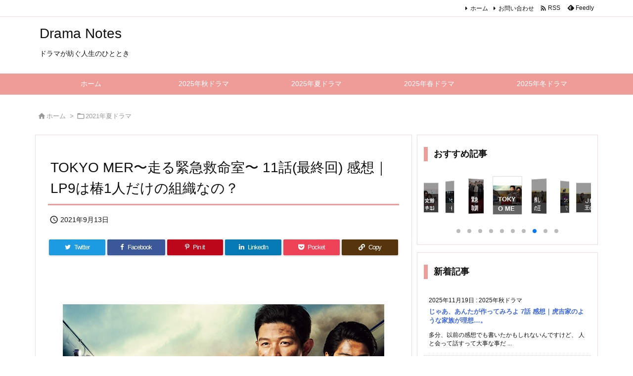

--- FILE ---
content_type: text/html; charset=UTF-8
request_url: https://k2jp.sytes.net/2021/09/13/post-0-757/
body_size: 29326
content:
<!DOCTYPE html>
<html lang="ja" itemscope itemtype="https://schema.org/WebPage">
<head prefix="og: http://ogp.me/ns# article: http://ogp.me/ns/article# fb: http://ogp.me/ns/fb#">
<meta charset="UTF-8" />
<meta http-equiv="X-UA-Compatible" content="IE=edge" />
<meta http-equiv="Content-Security-Policy" content="upgrade-insecure-requests" />
<meta name="viewport" content="width=device-width, initial-scale=1, user-scalable=yes" />
<title>TOKYO MER〜走る緊急救命室〜 11話(最終回) 感想｜LP9は椿1人だけの組織なの？ | Drama Notes</title>
<meta name='robots' content='max-image-preview:large' />
<link rel='dns-prefetch' href='//ajax.googleapis.com' />
<link rel="alternate" title="oEmbed (JSON)" type="application/json+oembed" href="https://k2jp.sytes.net/wp-json/oembed/1.0/embed?url=https%3A%2F%2Fk2jp.sytes.net%2F2021%2F09%2F13%2Fpost-0-757%2F" />
<link rel="alternate" title="oEmbed (XML)" type="text/xml+oembed" href="https://k2jp.sytes.net/wp-json/oembed/1.0/embed?url=https%3A%2F%2Fk2jp.sytes.net%2F2021%2F09%2F13%2Fpost-0-757%2F&#038;format=xml" />
<link rel='preconnect' href='//fonts.googleapis.com' crossorigin />
<link rel="preload" as="style" type="text/css" href="https://k2jp.sytes.net/wp-content/themes/luxeritas/style.async.min.css?v=1761221736" />
<link rel="preload" as="font" type="font/woff2" href="https://k2jp.sytes.net/wp-content/themes/luxeritas/fonts/icomoon/fonts/icomoon.woff2" crossorigin />
<link rel="preload" as="style" type="text/css" href="https://k2jp.sytes.net/wp-content/themes/luxeritas/styles/thk-swiper.min.css?v=1706187956" />
<!-- Google tag (gtag.js) -->
<script async src="https://www.googletagmanager.com/gtag/js?id=G-79BHFSY6DE"></script>
<script>  window.dataLayer = window.dataLayer || [];
  function gtag(){dataLayer.push(arguments);}
  gtag('js', new Date());
  gtag('config', 'G-79BHFSY6DE');</script>
<link rel="canonical" href="https://k2jp.sytes.net/2021/09/13/post-0-757/" />
<link rel='shortlink' href='https://k2jp.sytes.net/?p=4390' />
<link rel="pingback" href="https://k2jp.sytes.net/xmlrpc.php" />
<link rel="alternate" type="application/rss+xml" title="Drama Notes RSS Feed" href="https://k2jp.sytes.net/feed/" />
<link rel="alternate" type="application/atom+xml" title="Drama Notes Atom Feed" href="https://k2jp.sytes.net/feed/atom/" />
<meta name="description" content="まずおことわり。 最終回を見て感動した！泣けた！という方は、この稚拙な感想を読まない事をお勧めします。 読んでも共感は得られづらいと思うので…読まれる場合は自己責任で。 うーん…私は前回で感じた「なぜ..." />
<meta name="keywords" content="2021年夏ドラマ, 2021年夏ドラマ-TOKYO MER" />
<meta name="theme-color" content="#4285f4">
<meta name="format-detection" content="telephone=no">
<meta name="referrer" content="no-referrer-when-downgrade" />
<meta property="og:type" content="article" />
<meta property="og:url" content="https://k2jp.sytes.net/2021/09/13/post-0-757/" />
<meta property="og:title" content="TOKYO MER〜走る緊急救命室〜 11話(最終回) 感想｜LP9は椿1人だけの組織なの？ | Drama Notes" />
<meta property="og:description" content="まずおことわり。 最終回を見て感動した！泣けた！という方は、この稚拙な感想を読まない事をお勧めします。 読んでも共感は得られづらいと思うので…読まれる場合は自己責任で。 うーん…私..." />
<meta property="og:image" content="https://k2jp.sytes.net/wp-content/uploads/2023/04/20210704233351.png" />
<meta property="og:image:width" content="650" />
<meta property="og:image:height" content="449" />
<meta property="og:site_name" content="Drama Notes" />
<meta property="og:locale" content="ja_JP" />
<meta property="article:section" content="2021年夏ドラマ" />
<meta property="article:published_time" content="2021-09-13T00:51:06Z" />
<meta property="article:modified_time" content="2021-09-13T00:51:06Z" />
<meta name="twitter:card" content="summary" />
<meta name="twitter:domain" content="k2jp.sytes.net" />
<style id='wp-img-auto-sizes-contain-inline-css'>
img:is([sizes=auto i],[sizes^="auto," i]){contain-intrinsic-size:3000px 1500px}
/*# sourceURL=wp-img-auto-sizes-contain-inline-css */</style>
<style id='global-styles-inline-css' type='text/css'>
:root{--wp--preset--aspect-ratio--square: 1;--wp--preset--aspect-ratio--4-3: 4/3;--wp--preset--aspect-ratio--3-4: 3/4;--wp--preset--aspect-ratio--3-2: 3/2;--wp--preset--aspect-ratio--2-3: 2/3;--wp--preset--aspect-ratio--16-9: 16/9;--wp--preset--aspect-ratio--9-16: 9/16;--wp--preset--color--black: #000000;--wp--preset--color--cyan-bluish-gray: #abb8c3;--wp--preset--color--white: #ffffff;--wp--preset--color--pale-pink: #f78da7;--wp--preset--color--vivid-red: #cf2e2e;--wp--preset--color--luminous-vivid-orange: #ff6900;--wp--preset--color--luminous-vivid-amber: #fcb900;--wp--preset--color--light-green-cyan: #7bdcb5;--wp--preset--color--vivid-green-cyan: #00d084;--wp--preset--color--pale-cyan-blue: #8ed1fc;--wp--preset--color--vivid-cyan-blue: #0693e3;--wp--preset--color--vivid-purple: #9b51e0;--wp--preset--gradient--vivid-cyan-blue-to-vivid-purple: linear-gradient(135deg,rgb(6,147,227) 0%,rgb(155,81,224) 100%);--wp--preset--gradient--light-green-cyan-to-vivid-green-cyan: linear-gradient(135deg,rgb(122,220,180) 0%,rgb(0,208,130) 100%);--wp--preset--gradient--luminous-vivid-amber-to-luminous-vivid-orange: linear-gradient(135deg,rgb(252,185,0) 0%,rgb(255,105,0) 100%);--wp--preset--gradient--luminous-vivid-orange-to-vivid-red: linear-gradient(135deg,rgb(255,105,0) 0%,rgb(207,46,46) 100%);--wp--preset--gradient--very-light-gray-to-cyan-bluish-gray: linear-gradient(135deg,rgb(238,238,238) 0%,rgb(169,184,195) 100%);--wp--preset--gradient--cool-to-warm-spectrum: linear-gradient(135deg,rgb(74,234,220) 0%,rgb(151,120,209) 20%,rgb(207,42,186) 40%,rgb(238,44,130) 60%,rgb(251,105,98) 80%,rgb(254,248,76) 100%);--wp--preset--gradient--blush-light-purple: linear-gradient(135deg,rgb(255,206,236) 0%,rgb(152,150,240) 100%);--wp--preset--gradient--blush-bordeaux: linear-gradient(135deg,rgb(254,205,165) 0%,rgb(254,45,45) 50%,rgb(107,0,62) 100%);--wp--preset--gradient--luminous-dusk: linear-gradient(135deg,rgb(255,203,112) 0%,rgb(199,81,192) 50%,rgb(65,88,208) 100%);--wp--preset--gradient--pale-ocean: linear-gradient(135deg,rgb(255,245,203) 0%,rgb(182,227,212) 50%,rgb(51,167,181) 100%);--wp--preset--gradient--electric-grass: linear-gradient(135deg,rgb(202,248,128) 0%,rgb(113,206,126) 100%);--wp--preset--gradient--midnight: linear-gradient(135deg,rgb(2,3,129) 0%,rgb(40,116,252) 100%);--wp--preset--font-size--small: 13px;--wp--preset--font-size--medium: 20px;--wp--preset--font-size--large: 36px;--wp--preset--font-size--x-large: 42px;--wp--preset--spacing--20: 0.44rem;--wp--preset--spacing--30: 0.67rem;--wp--preset--spacing--40: 1rem;--wp--preset--spacing--50: 1.5rem;--wp--preset--spacing--60: 2.25rem;--wp--preset--spacing--70: 3.38rem;--wp--preset--spacing--80: 5.06rem;--wp--preset--shadow--natural: 6px 6px 9px rgba(0, 0, 0, 0.2);--wp--preset--shadow--deep: 12px 12px 50px rgba(0, 0, 0, 0.4);--wp--preset--shadow--sharp: 6px 6px 0px rgba(0, 0, 0, 0.2);--wp--preset--shadow--outlined: 6px 6px 0px -3px rgb(255, 255, 255), 6px 6px rgb(0, 0, 0);--wp--preset--shadow--crisp: 6px 6px 0px rgb(0, 0, 0);}:where(.is-layout-flex){gap: 0.5em;}:where(.is-layout-grid){gap: 0.5em;}body .is-layout-flex{display: flex;}.is-layout-flex{flex-wrap: wrap;align-items: center;}.is-layout-flex > :is(*, div){margin: 0;}body .is-layout-grid{display: grid;}.is-layout-grid > :is(*, div){margin: 0;}:where(.wp-block-columns.is-layout-flex){gap: 2em;}:where(.wp-block-columns.is-layout-grid){gap: 2em;}:where(.wp-block-post-template.is-layout-flex){gap: 1.25em;}:where(.wp-block-post-template.is-layout-grid){gap: 1.25em;}.has-black-color{color: var(--wp--preset--color--black) !important;}.has-cyan-bluish-gray-color{color: var(--wp--preset--color--cyan-bluish-gray) !important;}.has-white-color{color: var(--wp--preset--color--white) !important;}.has-pale-pink-color{color: var(--wp--preset--color--pale-pink) !important;}.has-vivid-red-color{color: var(--wp--preset--color--vivid-red) !important;}.has-luminous-vivid-orange-color{color: var(--wp--preset--color--luminous-vivid-orange) !important;}.has-luminous-vivid-amber-color{color: var(--wp--preset--color--luminous-vivid-amber) !important;}.has-light-green-cyan-color{color: var(--wp--preset--color--light-green-cyan) !important;}.has-vivid-green-cyan-color{color: var(--wp--preset--color--vivid-green-cyan) !important;}.has-pale-cyan-blue-color{color: var(--wp--preset--color--pale-cyan-blue) !important;}.has-vivid-cyan-blue-color{color: var(--wp--preset--color--vivid-cyan-blue) !important;}.has-vivid-purple-color{color: var(--wp--preset--color--vivid-purple) !important;}.has-black-background-color{background-color: var(--wp--preset--color--black) !important;}.has-cyan-bluish-gray-background-color{background-color: var(--wp--preset--color--cyan-bluish-gray) !important;}.has-white-background-color{background-color: var(--wp--preset--color--white) !important;}.has-pale-pink-background-color{background-color: var(--wp--preset--color--pale-pink) !important;}.has-vivid-red-background-color{background-color: var(--wp--preset--color--vivid-red) !important;}.has-luminous-vivid-orange-background-color{background-color: var(--wp--preset--color--luminous-vivid-orange) !important;}.has-luminous-vivid-amber-background-color{background-color: var(--wp--preset--color--luminous-vivid-amber) !important;}.has-light-green-cyan-background-color{background-color: var(--wp--preset--color--light-green-cyan) !important;}.has-vivid-green-cyan-background-color{background-color: var(--wp--preset--color--vivid-green-cyan) !important;}.has-pale-cyan-blue-background-color{background-color: var(--wp--preset--color--pale-cyan-blue) !important;}.has-vivid-cyan-blue-background-color{background-color: var(--wp--preset--color--vivid-cyan-blue) !important;}.has-vivid-purple-background-color{background-color: var(--wp--preset--color--vivid-purple) !important;}.has-black-border-color{border-color: var(--wp--preset--color--black) !important;}.has-cyan-bluish-gray-border-color{border-color: var(--wp--preset--color--cyan-bluish-gray) !important;}.has-white-border-color{border-color: var(--wp--preset--color--white) !important;}.has-pale-pink-border-color{border-color: var(--wp--preset--color--pale-pink) !important;}.has-vivid-red-border-color{border-color: var(--wp--preset--color--vivid-red) !important;}.has-luminous-vivid-orange-border-color{border-color: var(--wp--preset--color--luminous-vivid-orange) !important;}.has-luminous-vivid-amber-border-color{border-color: var(--wp--preset--color--luminous-vivid-amber) !important;}.has-light-green-cyan-border-color{border-color: var(--wp--preset--color--light-green-cyan) !important;}.has-vivid-green-cyan-border-color{border-color: var(--wp--preset--color--vivid-green-cyan) !important;}.has-pale-cyan-blue-border-color{border-color: var(--wp--preset--color--pale-cyan-blue) !important;}.has-vivid-cyan-blue-border-color{border-color: var(--wp--preset--color--vivid-cyan-blue) !important;}.has-vivid-purple-border-color{border-color: var(--wp--preset--color--vivid-purple) !important;}.has-vivid-cyan-blue-to-vivid-purple-gradient-background{background: var(--wp--preset--gradient--vivid-cyan-blue-to-vivid-purple) !important;}.has-light-green-cyan-to-vivid-green-cyan-gradient-background{background: var(--wp--preset--gradient--light-green-cyan-to-vivid-green-cyan) !important;}.has-luminous-vivid-amber-to-luminous-vivid-orange-gradient-background{background: var(--wp--preset--gradient--luminous-vivid-amber-to-luminous-vivid-orange) !important;}.has-luminous-vivid-orange-to-vivid-red-gradient-background{background: var(--wp--preset--gradient--luminous-vivid-orange-to-vivid-red) !important;}.has-very-light-gray-to-cyan-bluish-gray-gradient-background{background: var(--wp--preset--gradient--very-light-gray-to-cyan-bluish-gray) !important;}.has-cool-to-warm-spectrum-gradient-background{background: var(--wp--preset--gradient--cool-to-warm-spectrum) !important;}.has-blush-light-purple-gradient-background{background: var(--wp--preset--gradient--blush-light-purple) !important;}.has-blush-bordeaux-gradient-background{background: var(--wp--preset--gradient--blush-bordeaux) !important;}.has-luminous-dusk-gradient-background{background: var(--wp--preset--gradient--luminous-dusk) !important;}.has-pale-ocean-gradient-background{background: var(--wp--preset--gradient--pale-ocean) !important;}.has-electric-grass-gradient-background{background: var(--wp--preset--gradient--electric-grass) !important;}.has-midnight-gradient-background{background: var(--wp--preset--gradient--midnight) !important;}.has-small-font-size{font-size: var(--wp--preset--font-size--small) !important;}.has-medium-font-size{font-size: var(--wp--preset--font-size--medium) !important;}.has-large-font-size{font-size: var(--wp--preset--font-size--large) !important;}.has-x-large-font-size{font-size: var(--wp--preset--font-size--x-large) !important;}
/*# sourceURL=global-styles-inline-css */
</style>

<style id='classic-theme-styles-inline-css'>
/*! This file is auto-generated */
.wp-block-button__link{color:#fff;background-color:#32373c;border-radius:9999px;box-shadow:none;text-decoration:none;padding:calc(.667em + 2px) calc(1.333em + 2px);font-size:1.125em}.wp-block-file__button{background:#32373c;color:#fff;text-decoration:none}
/*# sourceURL=/wp-includes/css/classic-themes.min.css */</style>
<style id='luxech-inline-css'>
/*! Luxeritas WordPress Theme 3.21.5.1 - (C) 2015 Thought is free. */*,*:before,*:after{box-sizing:border-box}@-ms-viewport{width:device-width}a:not([href]):not([tabindex]),a:not([href]):not([tabindex]):hover,a:not([href]):not([tabindex]):focus{color:inherit;text-decoration:none}a:not([href]):not([tabindex]):focus{outline:0}h1{font-size:2em;margin:.67em 0}small{font-size:80%}img{border-style:none;vertical-align:middle}hr{box-sizing:content-box;height:0;overflow:visible;margin-top:1rem;margin-bottom:1rem;border:0}pre{margin-top:0;margin-bottom:1rem;overflow:auto;-ms-overflow-style:scrollbar}code,pre{font-family:monospace,monospace;font-size:1em}ul ul,ol ul,ul ol,ol ol{margin-bottom:0}p{margin-top:0;margin-bottom:1rem}button{border-radius:0}input,button,select,optgroup,textarea{margin:0;font-family:inherit;font-size:inherit;line-height:inherit}button,input{overflow:visible}button,select{text-transform:none}button,[type=button],[type=reset],[type=submit]{-webkit-appearance:button}button:not(:disabled),[type=button]:not(:disabled),[type=reset]:not(:disabled),[type=submit]:not(:disabled){cursor:pointer}::-moz-focus-inner{padding:0;border-style:none}::-webkit-inner-spin-button{height:auto}::-webkit-search-decoration{-webkit-appearance:none}label{display:inline-block;margin-bottom:.5rem}h1,h2,h3,h4,h5,h6{margin-top:0;margin-bottom:.5rem;font-family:inherit;font-weight:500;line-height:1.2;color:inherit}.container{width:100%;margin-right:auto;margin-left:auto}@media (min-width:768px){.container{max-width:720px}}@media (min-width:992px){.container{max-width:960px}}@media (min-width:1200px){.container{max-width:1140px}}.row{display:flex;flex-wrap:wrap}div[class^=col-]{flex:0 0 auto;position:relative;width:100%;min-height:1px;padding-right:15px;padding-left:15px}.col-12{max-width:100%}.col-6{max-width:50%}.col-4{max-width:33.333333%}.clearfix:after{display:block;clear:both;content:""}.pagination{display:flex;padding-left:0;list-style:none;border-radius:.25rem}table{border-collapse:collapse}caption{padding-top:.75rem;padding-bottom:.75rem;color:#6c757d;text-align:left;caption-side:bottom}th{text-align:left}body .material-icons,body .material-icons-outlined{font-size:inherit;font-feature-settings:'liga';-moz-osx-font-smoothing:grayscale;text-rendering:optimizeLegibility;transform:scale(1.3,1.3);transform-origin:top;margin-top:-.16em}.material-icons.flip-h{transform:scale(-1.3,1.3)}.material-icons.rotate{transform:rotate(180deg) translate(0,-1.3em) scale(1.3,1.3)}.material-icons.pull-left{float:left;margin-right:.3em}.material-icons.pull-right{float:right;margin-left:.3em}@font-face{font-family:'icomoon';src:url('/wp-content/themes/luxeritas/fonts/icomoon/fonts/icomoon.eot');src:url('/wp-content/themes/luxeritas/fonts/icomoon/fonts/icomoon.eot') format('embedded-opentype'),url('/wp-content/themes/luxeritas/fonts/icomoon/fonts/icomoon.woff2') format('woff2'),url('/wp-content/themes/luxeritas/fonts/icomoon/fonts/icomoon.woff') format('woff'),url('/wp-content/themes/luxeritas/fonts/icomoon/fonts/icomoon.ttf') format('truetype'),url('/wp-content/themes/luxeritas/fonts/icomoon/fonts/icomoon.svg') format('svg');font-weight:400;font-style:normal;font-display:swap}[class^=ico-],[class*=" ico-"]{font-family:'icomoon';display:inline-block;font-style:normal;font-weight:400;font-variant:normal;text-transform:none;text-rendering:auto;line-height:1;-webkit-font-smoothing:antialiased;-moz-osx-font-smoothing:grayscale}.ico-speech-bubble:before{content:"\e903"}.ico-external-link-alt:before{content:"\f35d"}.ico-external-link-square-alt:before{content:"\f360"}.ico-line:before{content:"\e700"}.ico-feedly:before{content:"\e600"}.ico-plus-square:before{content:"\f0fe"}.ico-minus-square:before{content:"\f146"}.ico-caret-square-down:before{content:"\f150"}.ico-search:before{content:"\f002"}.ico-link:before{content:"\f0c1"}.ico-caret-right:before{content:"\f0da"}.ico-spinner:before{content:"\f110"}.ico-comment:before{content:"\e900"}.ico-comments:before{content:"\e901"}.ico-chevron-up:before{content:"\f077"}.ico-chevron-down:before{content:"\f078"}.ico-twitter:before{content:"\f099"}.ico-facebook:before{content:"\f09a"}.ico-linkedin:before{content:"\f0e1"}.ico-angle-double-right:before{content:"\f101"}.ico-chevron-circle-left:before{content:"\f137"}.ico-chevron-circle-right:before{content:"\f138"}.ico-youtube-play:before{content:"\f16a"}.ico-instagram:before{content:"\f16d"}.ico-pinterest-p:before{content:"\f231"}.ico-get-pocket:before{content:"\f265"}.ico-spin{animation:ico-spin 2s infinite linear}@keyframes ico-spin{0%{transform:rotate(0)}100%{transform:rotate(360deg)}}*{margin:0;padding:0}a:hover,.term img,a:hover,.term img:hover{transition:opacity .3s,transform .5s}a:hover img{opacity:.8}hr{border-top:1px dotted #999}img,video,object,canvas{max-width:100%;height:auto;box-sizing:content-box}.no-js img.lazy{display:none!important}pre,ul,ol{margin:1.6em 0}ul ul,ol ol,ul ol,ol ul{margin:0 0 1.6em}pre{margin-bottom:30px}blockquote,.wp-block-quote{display:block;position:relative;overflow:hidden;overflow-wrap:anywhere;margin:1.6em 5px;padding:25px;font-size:1.4rem;background:#fdfdfd;border:0;border-radius:6px;box-shadow:0 5px 5px 0 rgba(18,63,82,.035),0 0 0 1px rgba(176,181,193,.2)}blockquote:after{content:"\275b\275b";display:block;position:absolute;font-family:Arial,sans-serif;font-size:200px;line-height:1em;left:-25px;top:-15px;opacity:.04}blockquote cite,.wp-block-quote cite{display:block;text-align:right;font-family:serif;font-size:.9em;font-style:oblique}.wp-block-quote:not(.is-large):not(.is-style-large){border:0}blockquote ol:first-child,blockquote p:first-child,blockquote ul:first-child{margin-top:5px}blockquote ol:last-child,blockquote p:last-child,blockquote ul:last-child{margin-bottom:5px}[type=submit],[type=text],[type=email],.reply a{display:inline;line-height:1;vertical-align:middle;padding:12px 12px 11px;max-width:100%}.reply a,[type=submit],.widget_categories select,.widget_archive select{color:#333;font-weight:400;background:#fff;border:1px solid #ddd}option,textarea,[type=text],[type=email],[type=search]{color:inherit;background:#fff;border:1px solid #ddd}[type=search]{-webkit-appearance:none;outline-offset:-2px;line-height:1;border-radius:0}textarea{overflow:auto;resize:vertical;padding:8px;max-width:100%}button{appearance:none;outline:none;border:0}.cboth{clear:both}.bold{font-weight:700}.wp-caption{margin-bottom:1.6em;max-width:100%}.wp-caption img[class*=wp-image-]{display:block;margin:0}.post .wp-caption-text,.post .wp-caption-dd{font-size:1.2rem;line-height:1.5;margin:0;padding:.5em 0}.sticky .posted-on{display:none}.bypostauthor>article .fn:after{content:"";position:relative}.screen-reader-text{clip:rect(1px,1px,1px,1px);height:1px;overflow:hidden;position:absolute !important;width:1px}strong{font-weight:700}em{font-style:italic}.alignleft{display:inline;float:left}.alignright{display:inline;float:right}.aligncenter{display:block;margin-right:auto;margin-left:auto}.post .alignfull{margin-left:-68px;margin-right:-68px}figure.alignwide>img,figure.alignfull>img{min-width:100%}blockquote.alignleft,.wp-caption.alignleft,.post img.alignleft{margin:.4em 1.6em 1.6em 0}blockquote.alignright,.wp-caption.alignright,.post img.alignright{margin:.4em 0 1.6em 1.6em}blockquote.aligncenter,.wp-caption.aligncenter,.post img.aligncenter{clear:both;margin-top:.4em;margin-bottom:1.6em}.wp-caption.alignleft,.wp-caption.alignright,.wp-caption.aligncenter{margin-bottom:1.2em}img[class*=wp-image-],img[class*=attachment-]{max-width:100%;height:auto}.gallery-item{display:inline-block;text-align:left;vertical-align:top;margin:0 0 1.5em;padding:0 1em 0 0;width:50%}.gallery-columns-1 .gallery-item{width:100%}.gallery-columns-2 .gallery-item{max-width:50%}@media screen and (min-width:30em){.gallery-item{max-width:25%}.gallery-columns-1 .gallery-item{max-width:100%}.gallery-columns-2 .gallery-item{max-width:50%}.gallery-columns-3 .gallery-item{max-width:33.33%}.gallery-columns-4 .gallery-item{max-width:25%}}.gallery-caption{display:block;font-size:1.2rem;line-height:1.5;padding:.5em 0}.wp-block-image{margin:1.6em 0}figure.wp-block-image{display:inline-block}.post ul.blocks-gallery-grid{padding:0}#head-in{padding-top:28px;background:#fff}.band{position:absolute;top:0;left:0;right:0}div[id*=head-band]{margin:auto;height:34px;line-height:34px;overflow:hidden;background:#fff;border-bottom:1px solid #ddd}.band-menu{position:relative;margin:auto}.band-menu ul{font-size:1px;margin:0 -5px 0 0;position:absolute;right:10px;list-style:none}.band-menu li{display:inline-block;vertical-align:middle;font-size:1.2rem;margin:0 3px;line-height:1}.band-menu li a{color:#111;text-decoration:none}.band-menu li a:hover{color:#09f}.band-menu .menu-item a:before{display:inline;margin:5px;line-height:1;font-family:"icomoon";content:"\f0da"}div[id*=head-band] .snsf{display:block;min-width:28px;height:20px;margin:-2px -6px 0 0;text-align:center}div[id*=head-band] .snsf a{display:block;height:100%;width:100%;text-decoration:none;letter-spacing:0;font-family:Verdana,Arial,Helvetica,Roboto;padding:4px;border-radius:2px}#sitename{display:inline-block;max-width:100%;margin:0 0 12px;font-size:2.8rem;line-height:1.4}#sitename a{color:inherit;text-decoration:none}.desc{line-height:1.4}.info{padding:20px 10px;overflow:hidden}.logo,.logo-up{position:relative;margin:15px auto -10px auto;text-align:center}.logo-up{margin:15px auto 0 auto}#header .head-cover{position:relative;margin:auto}#header #gnavi,#foot-in,.foot-nav{margin:auto}#nav{margin:0;padding:0;border-top:1px solid #ddd;border-bottom:1px solid #ddd;position:relative;z-index:20}#nav,#gnavi ul.gu,#gnavi li.gl>a,.mobile-nav{color:#111;background:#fff}#gnavi .mobile-nav{display:none}#gnavi .nav-menu{display:block}#gnavi ul.gu{margin:0}#gnavi li.gl{float:left;position:relative;list-style-type:none;text-indent:0;white-space:nowrap}#gnavi li.gl>a{display:block;text-decoration:none;text-align:center;height:100%}#gnavi li ul.gu{display:none}@media (min-width:992px){#gnavi ul.gu{display:flex;flex-wrap:wrap}#gnavi li.gl{flex:0 0 auto;min-width:1px;background:#09f}#gnavi .gc>ul>li.gl{background:0 0}#gnavi li.gl>a>.gim{display:block;height:100%}#gnavi .gc>ul>li>a>.gim{transition:.4s;border-bottom:0;padding:16px 18px}#gnavi li.gl>ul{display:none;margin:0;border:1px solid #ddd;border-bottom:0;background:0 0;position:absolute;top:100%;z-index:1}#gnavi li li.gl{width:100%;min-width:160px}#gnavi li li.gl a>.gim{border-bottom:1px solid #ddd;font-size:1.3rem;padding:10px 15px;width:100%;text-align:left}#gnavi li li.gl>ul{padding:0;border-top:1px solid #ddd;overflow:hidden;top:-1px;left:100%}#gnavi li.gl:hover>a,#gnavi li.gl:hover>a>.gim,div.mobile-nav:hover,ul.mobile-nav li:hover{color:#fff;background:#09f}#gnavi li[class*=current]>a{background:none repeat scroll 0 0 #000;color:#fff}#gnavi ul ul>li[class*=children]>a>.gim:after{font-family:"icomoon";content:"\f0da";position:absolute;right:6px;top:0;bottom:0;margin:auto;height:1.3rem}}@media (max-width:991px){.mobile-nav p{letter-spacing:0;font-size:1.1rem;line-height:1;margin:6px 0 0}.mobile-nav li{white-space:nowrap;text-align:center;padding:8px 10px;border:0;list-style:none;cursor:pointer}.mobile-nav li:hover{opacity:.6}.mobile-nav li i,.mobile-nav li svg{font-size:1.8rem;font-style:normal}#gnavi ul.gu{display:none;border:0;border-bottom:solid 1px #ddd}#gnavi li.gl{display:block;float:none;width:100%;padding-left:0;text-align:left;line-height:2.3;border-top:1px solid #ddd;list-style:disc inside}#gnavi li.gl:hover>a>.gim{background:0 0}}#primary{border:1px solid transparent}#section,.grid{margin:0 10px 20px 0}.grid{padding:45px 68px;background:#fff;border:1px solid #ddd}#breadcrumb{margin:20px 0 15px;padding:8px;line-height:2}#breadcrumb,#breadcrumb a{color:#111;text-decoration:none;word-break:normal}#breadcrumb a:hover{text-decoration:underline}#breadcrumb h1,#breadcrumb li{display:inline;list-style-type:none;font-size:1.3rem}#breadcrumb i,#breadcrumb svg{margin-right:3px}#breadcrumb i.arrow{margin:0 8px}.term{margin-right:10px}.term img{float:left;max-width:40%;height:auto;margin-bottom:15px;background:inherit;border:1px solid #ddd;border-radius:4px;box-shadow:0 0 2px 1px rgba(255,255,255,1) inset}.term img:hover{border-color:#06c}#related .term img{padding:1px;width:100px;height:100px}.read-more-link,.read-more-link i,.read-more-link svg{text-decoration:underline}#list a{word-break:normal}#list .toc{margin:0 0 25px}#list .excerpt{margin:0 0 12px;line-height:1.8}.exsp{display:inline}#list .read-more{clear:both;line-height:1;margin:35px 0 30px;text-align:right}#list .read-more{margin:0}@media (max-width:575px){.read-more-link{color:inherit;background:#fafafa;border:1px solid #aaa}.read-more-link:hover{color:#dc143c;background:#f0f0f0;text-decoration:none}}.meta,.post .meta{margin:0;font-size:1.4rem;color:#111;margin-bottom:35px;vertical-align:middle;padding:16px 0}.meta a{display:inline-block;color:#111;text-decoration:underline}.meta i{margin-right:6px}.meta span{margin:0 12px 0 0}.meta span.break{margin:0 8px 0 4px}.meta span.first-item{margin:0;white-space:nowrap}.meta-box{margin:30px 10px}.toc .meta-u,.post .meta-u{background:0 0;border:0;margin:0 0 10px;padding:0}.post .meta-u{overflow:hidden;text-align:right}#paging{margin:auto;text-align:center}#paging ul{padding:0}#paging i{font-weight:700}#paging .not-allow i{font-weight:400;opacity:.3}.pagination{display:flex;justify-content:center;margin:0}.pagination li{flex:1 1 42px;max-width:42px;min-width:27px;float:left}.pagination>li>a,.pagination>li>span{display:inline-block;text-decoration:none;width:100%;padding:6px 0;color:inherit;background:#fff;border:1px solid #ddd;border-right:0}.pagination>li:last-child>a,.pagination>li:last-child>span,.pagination>.not-allow:first-child>span:hover{border-right:1px solid #ddd}.pagination>.active>span,.pagination .current,.pagination>li>a:hover{color:#fff;background:#dc143c}.pagination>.active>span:hover,.pagination>.not-allow>span:hover{cursor:text}.post #paging{margin:20px 0 40px}.post{font-size:1.6rem;line-height:1.9}.post p{margin:1.3em 0}.post a{text-decoration:underline}.post h2,.post h3,.post h4,.post h5,.post h6{line-height:1.4;margin-top:35px;margin-bottom:30px}.post h1:first-child{margin-top:0}.post h2{border-left:8px solid #999;font-size:2.4rem;margin-top:50px;padding:8px 20px}.post h3{font-size:2.2rem;padding:2px 15px;margin-top:50px;margin-left:5px;border-left:2px #999 solid}.post h4{font-size:1.8rem;padding:0 12px;border:0;border-left:solid 12px #999}.post h2:first-child,.post h3:first-child{margin-top:30px}.post table{margin-bottom:30px}.post td,.post th{padding:8px 10px;border:1px solid #ddd}.post th{text-align:center;background:#f5f5f5}.post ul,.post ol{padding:0 0 0 30px}.post .vcard{text-align:right}.post .vcard i,.post .vcard svg{margin-right:8px}.entry-title,#front-page-title{font-size:2.8rem;line-height:1.5;background:0 0;border:none;margin:0 0 10px;padding:0}.entry-title a{color:inherit;text-decoration:none}.entry-title a:hover{color:#dc143c}#sns-tops{margin:-25px 0 45px}#sns-bottoms{margin:16px 0 0}#bottom-area #sns-bottoms{margin-bottom:0}.sns-msg h2{display:inline-block;margin:0 0 0 5px;padding:0 8px;line-height:1;font-size:1.6rem;background:0 0;border:none;border-bottom:5px solid #ccc}#pnavi{clear:both;padding:0;border:1px solid #ddd;background:#fff;height:auto;overflow:hidden}#pnavi .next,#pnavi .prev{position:relative}#pnavi .next{text-align:right;border-bottom:1px solid #ddd}#pnavi i,#pnavi svg{font-size:2.2rem}#pnavi .next-arrow,#pnavi .prev-arrow{font-size:1.6rem;position:absolute;top:10px}#pnavi .next-arrow *,#pnavi .prev-arrow *{vertical-align:middle}#pnavi .next-arrow{left:20px}#pnavi .prev-arrow{right:20px}#pnavi .ntitle,#pnavi .ptitle{margin-top:32px}#pnavi img{height:100px;width:100px;border:1px solid #ddd;border-radius:8px}#pnavi a{display:block;padding:15px 30px;overflow:hidden;text-decoration:none;color:#666;min-height:132px}#pnavi a:hover{color:#dc143c}#pnavi a>img,#pnavi a:hover>img{transition:opacity .4s,transform .4s}#pnavi a:hover>img{border-color:#337ab7}#pnavi .block-span{display:block;margin-top:35px}#pnavi .next img,#pnavi .no-img-next i,#pnavi .no-img-next svg{float:right;margin:0 0 0 10px}#pnavi .prev img,#pnavi .no-img-prev i,#pnavi .no-img-prev svg{float:left;margin:0 10px 0 0}#pnavi i.navi-home,#pnavi svg.navi-home,#pnavi .no-img-next i,#pnavi .no-img-next svg,#pnavi .no-img-prev i,#pnavi .no-img-prev svg{font-size:7.6rem;padding:5px 0}@media (min-width:1200px),(min-width:540px) and (max-width:991px){#pnavi .next,#pnavi .prev,#pnavi .next a,#pnavi .prev a{padding-bottom:32767px;margin-bottom:-32752px}#pnavi .next,#pnavi .prev{margin-bottom:-32767px;width:50%}#pnavi .next{float:right;border-left:1px solid #ddd}}.related,.discussion,.tb{font-size:2.4rem;line-height:2;margin:0 0 15px}.related i,.related svg,.discussion i,.discussion svg,.tb i,.tb svg{margin-right:10px}#related{padding:0}#related .term img{float:left;margin:8px 10px 8px 0}#related h3{font-size:1.6rem;font-weight:700;padding:0;margin:10px 0 10px 10px;border:none}#related h3 a{color:inherit;text-decoration:none;line-height:1.6}#related h3 a:hover{color:#09f}#related .toc{padding:10px 0;border-top:1px dotted #ccc}#related .toc:first-child{border-top:none}#related .excerpt p{display:inline;opacity:.7;font-size:1.3rem}#comments h3{font-size:1.6rem;border:none;padding:10px 0;margin-bottom:10px}#comments h3 i,#comments h3 svg{font-size:2.2rem;margin-right:10px}.comments-list,.comments-list li{border-bottom:1px solid #ddd}.comments-list li{margin-bottom:20px}.comments-list .comment-body{padding-bottom:20px}.comments-list li:last-child{margin-bottom:0;padding-bottom:0;border:none}#comments p{font-size:1.4rem;margin:20px 0}#comments label{display:block}.comment-author.vcard .avatar{display:block;float:left;margin:0 10px 20px 0}.comment-meta{margin-bottom:40px}.comment-meta:after{content:" ";clear:both}.fn{line-height:1.6;font-size:1.5rem}.says{margin-left:10px}.commentmetadata{font-size:1.4rem;height:15px;padding:10px 10px 10px 0}.reply a{display:block;text-decoration:none;text-align:center;width:65px;margin:0 0 0 auto}.comments-list{padding-left:0;list-style-type:none}.comments-list li.depth-1>ul.children{padding-left:30px}.comments-list li{list-style-type:none}#comments .no-comments{margin:0 0 20px;padding:10px 20px 30px;border-bottom:1px solid #ddd}#c-paging{text-align:center;padding:0 0 20px;border-bottom:1px solid #ccc}#commentform p{margin:0 0 20px}#respond{font-size:1.6rem}#commentform .tags{padding:10px;font-size:1.3rem}#commentform-author{display:flex;flex-wrap:wrap}.comment-form-author{flex:0 1 35%;padding-right:10px}.comment-form-email{flex:1 0 64%}#commentform,#comments textarea,[type^=text],[class^=comment-form-]{margin:0;width:100%}#comments .comment-form-cookies-consent{display:table}#comments .comment-form-cookies-consent *{display:table-cell;margin:0 5px 0 0;width:auto;vertical-align:middle}#comments .form-submit{margin:0}#comments .comments-list .form-submit{margin-bottom:40px}#comments [type=submit]{color:#fff;background:#666;padding:18px 18px 17px;cursor:pointer}#comments [type=submit]:hover{background:#dc143c}#trackback input{width:100%;margin:0 0 10px}#list-title{margin:0 0 40px;font-size:2.8rem;font-weight:400}#section .grid #list-title{margin:0}div[id*=side-],#col3{padding:20px 0;border:1px solid #ddd;background:#fff}#side .widget,#col3 .widget{overflow-wrap:anywhere;margin:0 6px;padding:20px 7px;border:1px solid transparent}#side ul,#col3 ul{margin-bottom:0}#side ul li,#col3 ul li{list-style-type:none;line-height:2;margin:0;padding:0}#side ul li li,#col3 ul li li{margin-left:16px}#side h3,#col3 h3,#side h4,#col3 h4{font-size:1.8rem;font-weight:700;color:#111;margin:4px 0 20px;padding:4px 0}.search-field{border:1px solid #bbb}#wp-calendar,.wp-calendar-nav{background:#fff}#wp-calendar caption{color:inherit;background:#fff}#wp-calendar #today{background:#ffec67}#wp-calendar .pad{background:#fff9f9}#footer{clear:both;background:#fff;border-top:1px solid #ddd;z-index:10}.row{margin:0}#foot-in{padding:25px 0}#foot-in a,#footer-menu,.foot-nav a{color:#111}#foot-in h4{font-size:1.8rem;font-weight:700;margin:15px 0;padding:4px 10px;border-left:8px solid #999}#foot-in ul li{list-style-type:none;line-height:1.8;margin:0 10px;padding:0}#foot-in ul li li{margin-left:15px}.foot-nav ul{margin:0 auto;padding:20px 15px}.foot-nav li{display:inline-block;margin:0}.foot-nav li:before{content:"\07c";margin:0 10px}.foot-nav li:first-child:before{content:"";margin:0}#copyright{font-size:1.2rem;padding:20px 0;color:#111;background:#fff;clear:both}#footer .copy{font-size:1.2rem;line-height:1;margin:20px 0 0;text-align:center}#footer .copy a{color:inherit}#footer #thk{margin:20px 0;white-space:nowrap;font-size:1.1rem;word-spacing:-1px}#page-top{position:fixed;bottom:14px;right:14px;font-weight:700;background:#656463;text-decoration:none;color:#fff;padding:16px 20px;text-align:center;cursor:pointer;transition:.8s;opacity:0;visibility:hidden;z-index:99}#page-top:hover{opacity:1!important}iframe{box-sizing:content-box;border:0}.i-video{display:block;position:relative;overflow:hidden}.i-video{padding-top:25px;padding-bottom:56.25%}.i-video iframe,.i-video object,.i-video embed{position:absolute;top:0;left:0;height:100%;width:100%}.i-embed iframe{width:100%}.head-under{margin-top:20px}.head-under,.post-title-upper,.post-title-under{margin-bottom:20px}.posts-under-1{padding:20px 0}.posts-under-2{padding-bottom:40px}.recentcomments a{display:inline;padding:0;margin:0}#main{flex:0 1 772px;max-width:772px;min-width:1px;float:left}#side{flex:0 0 366px;width:366px;min-width:1px;float:right}@media (min-width:992px){#primary,#field{display:flex}#breadcrumb,.head-cover{display:block !important}#sitename img{margin:0}}@media screen and (min-width:768px){.logo,#head-band-in,div[id*=head-band] .band-menu,#header .head-cover,#header #gnavi,#foot-in{max-width:720px}}@media screen and (min-width:992px){.logo,#head-band-in,div[id*=head-band] .band-menu,#header .head-cover,#header #gnavi,#foot-in{max-width:960px}}@media screen and (min-width:992px) and (max-width:1199px){#main{flex:0 1 592px;max-width:592px;min-width:1px}}@media screen and (min-width:1200px){.logo,#head-band-in,div[id*=head-band] .band-menu,#header .head-cover,#header #gnavi,#foot-in{max-width:1140px}#list .term img{width:auto;height:auto;margin-right:20px}}@media screen and (max-width:1199px){#list .term img{max-width:40%;height:auto;margin-right:20px}}@media print,(max-width:991px){#primary,#main,#side{display:block;width:100%;float:none;clear:both}div[id*=head-band]{padding:0 5px}#header #gnavi{padding-left:0;padding-right:0}#main{margin-bottom:30px}#section{margin-right:0}.grid,#side .widget,#col3 .widget{padding-left:20px;padding-right:20px}.grid{margin:0 0 20px}.post .alignfull{margin-left:-20px;margin-right:-20px}#side .widget,#col3 .widget{margin-left:0;margin-right:0}#related .toc{margin-right:15px}.comments-list li.depth-1>ul.children{padding-left:0}#foot-in{padding:0}#foot-in .col-xs-4,#foot-in .col-xs-6,#foot-in .col-xs-12{display:none}div[id*=side-]{margin-bottom:20px}#side-scroll{max-width:32767px}}@media (max-width:575px){.grid,#side .widget,#col3 .widget{padding-left:7px;padding-right:7px}.meta,.post .meta{font-size:1.2rem}#list .term img{max-width:30%;height:auto;margin:0 15px 25px 0}#list .excerpt{padding-left:0;margin:0 0 40px}.excerpt p:not(.meta){display:inline}.excerpt br{display:none}.read-more-link{display:block;clear:both;padding:12px;font-size:1.2rem;text-align:center;white-space:nowrap;overflow:hidden}.read-more-link,.read-more-link i{text-decoration:none}#list .term img{margin-bottom:30px}#list .read-more-link{margin:20px 0 0}#sitename{font-size:2.2rem}.entry-title,#front-page-title,.post h2,.post h3,.related,.discussion,.tb{font-size:1.8rem}#paging a,#paging span{padding:13px 0}[class^=comment-form-]{flex:0 0 100%;padding:0}#page-top{font-size:2rem;padding:8px 14px}.ptop{display:none}}div[id^=tile-],div[id^=card-]{display:flex;flex-wrap:wrap;justify-content:space-between}div[id^=tile-] .toc,div[id^=card-] .toc{max-width:100%;width:100%}div[id^=tile-] .toc:not(#bottom-area):not(.posts-list-middle-widget):not(#bottom-area):not(.posts-list-under-widget),div[id^=card-] .toc:not(#bottom-area):not(.posts-list-middle-widget):not(#bottom-area):not(.posts-list-under-widget){position:relative;display:inline-block;vertical-align:top;min-width:1px}@media (min-width:1200px){#tile-4 .toc,#card-4 .toc{max-width:24.5%;width:24.5%}#tile-3 .toc,#card-3 .toc{max-width:32.5%;width:32.5%}#tile-2 .toc,#card-2 .toc{max-width:49%;width:49%}}@media (min-width:768px) and (max-width:1199px){#tile-4 .toc,#card-4 .toc{max-width:32.5%;width:32.5%}#tile-3 .toc,#card-3 .toc,#tile-2 .toc,#card-2 .toc{max-width:49%;width:49%}}@media (min-width:576px) and (max-width:767px){#tile-4 .toc,#card-4 .toc,#tile-3 .toc,#card-3 .toc,#tile-2 .toc,#card-2 .toc{max-width:49%;width:49%}}#list #bottom-area,#list .posts-list-under-widget{max-width:100%;width:100%}div[id^=tile-] .toc:not(#bottom-area):not(.posts-list-middle-widget):not(#bottom-area):not(.posts-list-under-widget){padding:15px}div[id^=card-] .toc:not(#bottom-area):not(.posts-list-middle-widget):not(#bottom-area):not(.posts-list-under-widget){padding:0 15px}div[id^=tile-] .meta,div[id^=card-] .meta{font-size:1.3rem;margin-bottom:10px}div[id^=tile-] .meta{margin-bottom:10px}div[id^=card-] .meta:not(.meta-u){margin-bottom:15px;padding:15px 10px 10px;border:0;border-bottom:1px solid #ddd}div[id^=card-] .meta-u{padding-bottom:10px}div[id^=tile-] .term,div[id^=card-] .term{margin:0}div[id^=card-] .term{max-width:40%;padding:0 20px 0 0;overflow:hidden;float:left}#list div[id^=tile-] .term img,#list div[id^=card-] .term img{max-width:100%;width:auto;height:auto}#list div[id^=tile-] .term img{box-sizing:border-box;float:none}#list div[id^=card-] .term img{border:0}#list div[id^=tile-] .excerpt,#list div[id^=card-] .excerpt{padding-bottom:30px;font-size:1.3rem}#list div[id^=card-] .excerpt{padding-bottom:10px}#list div[id^=tile-] .read-more{position:absolute;bottom:20px;right:15px;left:15px}#list div[id^=card-] .read-more{margin-bottom:20px}div[id^=tile-] h2,div[id^=card-] h2{font-size:1.6rem;margin-bottom:20px}div[class*=snsf-]{margin:2px 0 0;padding:0}div[class*=snsf-] .clearfix{padding:0}div[class*=snsf-] i,div[class*=snsf-] svg{max-width:16px}.snsname,.cpname{margin-left:5px}.snsfb{display:flex;flex-wrap:wrap;justify-content:space-between}.snsf-c li,.snsf-w li{flex:1 1 auto;list-style:none;vertical-align:middle;text-align:center;color:#fff;padding:1px 2px;margin-bottom:2px;white-space:nowrap;cursor:pointer}.snsf-c .snsfb li [aria-label],.snsf-w .snsfb li [aria-label]{padding:9px 0 10px}.snsf-c [aria-label],.snsf-w [aria-label],.snsf-c .snsfcnt,.snsf-w .snsfcnt{display:block;font-family:Verdana,Arial,Helvetica,Roboto;text-align:center;text-decoration:none;width:100%;border-radius:2px}.snsf-c .ico-hatena,.snsf-w .ico-hatena{font-weight:700;font-family:Verdana,Arial,Helvetica,Roboto}.snsf-c [aria-label],.snsf-c [aria-label]:hover,.snsf-w [aria-label],.snsf-w [aria-label]:hover{position:relative;line-height:1;padding:10px 0;color:#fff}.snsf-c .snsfb li [aria-label],.snsf-w .snsfb li [aria-label]{font-family:Verdana,Arial,Helvetica,Roboto;font-size:1.3rem;letter-spacing:-1px}.snsf-c .snsfb li [aria-label]{height:32px;box-shadow:0 1px 4px 0 rgba(0,0,0,.2)}.snsf-w .snsfb li [aria-label]{box-sizing:border-box;border:1px solid #ddd}.snsf-c .snsfb li [aria-label]:hover{opacity:.6}.snsf-w .snsfb li [aria-label]:hover{background:#f8f8f8;opacity:.7}.snsf-c .snsfb i,.snsf-w .snsfb i{margin-right:3px}.snsfcnt{display:block;position:absolute;right:0;top:-18px;padding:3px 0;font-size:1.1rem;background:#fffefd}.snsf-c .snsfcnt{color:#333;border:2px solid #ddd}.snsf-w .snsfcnt{box-sizing:content-box;top:-18px;left:-1px;border:1px solid #ddd;border-radius:2px 2px 0 0;color:#333}.snsfcnt i{margin:0 !important}div[class$=-w] ul[class*=sns] li a,div[class$=-w] ul[class*=sns] li.cp-button [aria-label]{background:#fbfbfb}.snsf-c .twitter a{background:#1c9be2}.snsf-c .facebook a{background:#3b5998}.snsf-c .linkedin a{background:#0479b4}.snsf-c .pinit a{background:#bd081c}.snsf-c .hatena a{background:#3875c4}.snsf-c .pocket a{background:#ee4257}.snsf-c .line a{background:#00c300}.snsf-c .rss a{background:#f86300}.snsf-c .feedly a{background:#2bb24c}.snsf-c .cp-button [aria-label]{background:#56350d}.snsf-c .twitter .snsfcnt{border-color:#1c9be2}.snsf-c .facebook .snsfcnt{border-color:#3b5998}.snsf-c .linkedin .snsfcnt{border-color:#0479b4}.snsf-c .pinit .snsfcnt{border-color:#bd081c}.snsf-c .hatena .snsfcnt{border-color:#3875c4}.snsf-c .pocket .snsfcnt{border-color:#ee4257}.snsf-c .line .snsfcnt{border-color:#00c300}.snsf-c .rss .snsfcnt{border-color:#f86300}.snsf-c .feedly .snsfcnt{border-color:#2bb24c}.snsf-c .cp-button .snsfcnt{border-color:#56350d}.snsf-w .snsfb .twitter a{color:#1c9be2}.snsf-w .snsfb .facebook a{color:#3b5998}.snsf-w .snsfb .linkedin a{color:#0479b4}.snsf-w .snsfb .pinit a{color:#bd081c}.snsf-w .snsfb .hatena a{color:#3875c4}.snsf-w .snsfb .pocket a{color:#ee4257}.snsf-w .snsfb .line a{color:#00c300}.snsf-w .snsfb .rss a{color:#f86300}.snsf-w .snsfb .feedly a{color:#2bb24c}.snsf-w .snsfb .cp-button [aria-label]{color:#56350d}@media screen and (max-width:765px){div[class*=snsf-] .snsname{display:none}}@media screen and (min-width:992px){.snsfb li.line-sm{display:none !important}}@media screen and (max-width:991px){.snsfb li.line-pc{display:none !important}}.blogcard{margin:0 0 1.6em}.blogcard p{font-size:1.6rem;line-height:1.6;margin:0 0 .5em}.blogcard a{font-size:1.4rem}a.blogcard-href{display:block;position:relative;padding:20px;border:1px solid #ddd;background:#fff;color:#111;text-decoration:none;max-width:540px;min-height:140px;transition:transform .4s ease}a.blogcard-href:hover{color:#ff811a;background:#fcfcfc;box-shadow:3px 3px 8px rgba(0,0,0,.2);transform:translateY(-4px)}p.blog-card-title{color:#111;font-weight:700}p.blog-card-desc{font-size:.9em;color:#666}.blogcard-img{float:right;margin:0 0 15px 20px}p.blogcard-link{clear:both;font-size:.8em;color:#999;margin:15px 0 0}img.blogcard-icon,amp-img.blogcard-icon{display:inline-block;width:18px;height:18px}#search{padding-bottom:0;position:relative;width:100%}#search label{width:100%;margin:0}.search-field{width:100%;height:32px;margin:0;padding:4px 6px}[type=submit].search-submit{position:absolute;top:2px;right:2px;height:28px;padding:8px;font-size:1.2rem;background:0 0;cursor:pointer}.search-field:placeholder-shown{font-family:"icomoon";color:#767676;font-size:1.4rem}#search input:focus::placeholder{color:transparent}.widget_categories a,.widget_archive a,.widget_nav_menu a{display:block;padding:3px 0}@media print,(max-width:991px){.widget_categories a,.widget_archive a,.widget_nav_menu a{padding:7px 0}}.widget_categories,.widget_archive{margin-bottom:5px}.widget_categories select,.widget_archive select{padding:15px 13px;width:100%;height:32px;margin:0;padding:4px 6px;border:1px solid #bbb}.calendar_wrap{margin-bottom:10px}#wp-calendar,.wp-calendar-nav{display:table;table-layout:fixed;line-height:2;width:100%;margin:0 auto;padding:0;border-collapse:collapse;border-spacing:0;font-size:1.2rem}#side #wp-calendar,#col3 #wp-calendar{margin:0 auto}#wp-calendar caption{padding:2px;width:auto;text-align:center;font-weight:700;border:thin solid #ccc;border-radius:3px 3px 0 0;caption-side:top}#wp-calendar #today{font-weight:700}#wp-calendar th,#wp-calendar td,.wp-calendar-nav span{line-height:2;vertical-align:middle;text-align:center}#wp-calendar td,.wp-calendar-nav span{display:table-cell;border:thin solid #ccc}.wp-calendar-nav span{border-top:0}.wp-calendar-nav span.pad{width:0}#wp-calendar th{font-style:normal;font-weight:700;color:#fff;border-left:thin solid #ccc;border-right:thin solid #ccc;background:#333}#wp-calendar a{font-size:1.2rem;color:#3969ff;text-decoration:underline}#wp-calendar a:hover{color:#c3251d}@media print,(max-width:991px){#wp-calendar,#wp-calendar a{font-size:1.7rem}}.tagcloud{display:flex;flex-wrap:wrap;letter-spacing:-.4em}.tagcloud a{display:inline-block;flex:1 0 auto;min-width:1px;letter-spacing:normal;text-decoration:none;font-size:14px;font-size:1.4rem!important;border:1px solid #ddd;margin:2px;padding:5px 10px}#thk-new{font-size:1.2rem;margin:-10px 0 0}#thk-new .term img,#thk-new .term amp-img{margin:0 10px 0 0;padding:1px;max-width:100px;max-height:100px}#thk-new .excerpt p{display:block;margin:0;padding:0;line-height:1.4}#thk-new p.new-meta{margin:0 0 6px}#thk-new p.new-title{font-size:1.3rem;font-weight:700;line-height:1.4;padding:0;margin:0 0 12px;text-decoration:none}#thk-new .toc{padding:15px 0;border-bottom:1px dotted #ccc}#thk-new .toc:last-child{margin-bottom:0;padding-bottom:0;border-style:none}div#thk-rcomments{margin-top:-5px;margin-left:5px}#thk-rcomments .recentcomments,#thk-rcomments .recentcomments a{background:0 0;font-size:1.2rem}#thk-rcomments .recentcomments{margin:0;border-bottom:1px dotted #ddd}#thk-rcomments .recentcomments a{text-decoration:underline}#thk-rcomments .recentcomments:last-child{border-bottom:none}#thk-rcomments .comment_post{margin-left:10px}#thk-rcomments .widget_comment_author,#thk-rcomments .widget_comment_author a{margin:15px 0;min-height:40px;color:#767574;font-size:1.2rem;font-weight:700;line-height:1.5;overflow:hidden}#thk-rcomments .widget_comment_author img,#thk-rcomments .widget_comment_author amp-img{float:left;vertical-align:middle;margin:0 5px 0 0}#thk-rcomments .widget_comment_author span{display:block;margin:auto 0;overflow:hidden}#thk-rcomments [class*=ico-comment]{margin-right:6px;color:red}#thk-rcomments .ico-angle-double-right{margin-right:6px}#thk-rcomments .comment_excerpt{margin:14px 0 14px 10px;font-size:1.2rem;line-height:1.8}#thk-rcomments .comment_post{display:block;margin:0 0 14px 12px}.ps-widget{margin:0;padding:0;width:100%;overflow:hidden}p.ps-label{text-align:left;margin:0 auto 5px auto;font-size:1.4rem}.ps-widget{display:inline-block}.rectangle-1-row{margin-bottom:10px}.rectangle-1-col{margin-right:10px}.ps-250-250{max-width:250px;max-height:250px}.ps-300-250{max-width:300px;max-height:250px}.ps-336-280{max-width:336px;max-height:280px}.ps-120-600{max-width:120px;max-height:600px}.ps-160-600{max-width:160px;max-height:600px}.ps-300-600{max-width:300px;max-height:600px}.ps-468-60{max-width:468px;max-height:60px}.ps-728-90{max-width:728px;max-height:90px}.ps-970-90{max-width:970px;max-height:90px}.ps-970-250{max-width:970px;max-height:250px}.ps-320-100{max-width:320px;max-height:100px}.ps-col{max-width:690px}@media (min-width:541px) and (max-width:1200px){.rectangle-1-col,.rectangle-2-col{margin:0 0 10px}rectangle-2-col{margin-bottom:20px}.ps-col{max-width:336px}}@media (max-width:991px){.ps-120-600,.ps-160-600,.ps-300-600{max-width:300px;max-height:600px}.ps-728-90,.ps-970-90,.ps-970-250{max-width:728px;max-height:90px}}@media (max-width:767px){.ps-728-90,.ps-970-90,.ps-970-250{max-width:468px;max-height:60px}}@media (max-width:540px){.rectangle-2-col,.rectangle-2-row{display:none}div.ps-widget{max-width:336px;max-height:none}.ps-col{max-width:336px}p.ps-728-90,p.ps-970-90,p.ps-970-250,div.ps-728-90,div.ps-970-90,div.ps-970-250{max-width:320px;max-height:100px}}div.ps-wrap{max-height:none}p.al-c,div.al-c{text-align:center;margin-left:auto;margin-right:auto}#thk-follow{display:table;width:100%;table-layout:fixed;border-collapse:separate;border-spacing:4px 0}#thk-follow ul{display:table-row}#thk-follow ul li{display:table-cell;box-shadow:1px 1px 3px 0 rgba(0,0,0,.3)}#thk-follow .snsf{display:block;border-radius:4px;padding:1px;height:100%;width:100%}#thk-follow li a{display:block;overflow:hidden;white-space:nowrap;border:3px solid #fff;border-radius:2px;line-height:1.2;letter-spacing:0;padding:5px 0;color:#fff;font-size:18px;font-family:Verdana,Arial,Helvetica,Roboto;text-align:center;text-decoration:none}#thk-follow .fname{display:block;font-size:10px}#thk-follow a:hover{opacity:.7}#thk-follow .twitter{background:#1c9be2}#thk-follow .facebook{background:#3b5998}#thk-follow .instagram{background:linear-gradient(200deg,#6559ca,#bc318f 35%,#e33f5f 50%,#f77638 70%,#fec66d 100%)}#thk-follow .pinit{background:#bd081c}#thk-follow .hatena{background:#3875c4}#thk-follow .google{background:#dd4b39}#thk-follow .youtube{background:#ae3a34}#thk-follow .line{background:#00c300}#thk-follow .rss{background:#f86300}#thk-follow .feedly{background:#2bb24c}#thk-rss-feedly{display:table;width:100%;table-layout:fixed;border-collapse:separate;border-spacing:6px 0}#thk-rss-feedly ul{display:table-row}#thk-rss-feedly li{display:table-cell}#thk-rss-feedly li a{display:block;overflow:hidden;white-space:nowrap;width:100%;font-size:1.6rem;line-height:22px;padding:7px 0;color:#fff;border-radius:3px;text-align:center;text-decoration:none;box-shadow:1px 1px 3px 0 rgba(0,0,0,.3)}#thk-rss-feedly a:hover{color:#fff;opacity:.7}#thk-rss-feedly a.icon-rss-button{background:#f86300}#thk-rss-feedly a.icon-feedly-button{background:#2bb24c}#thk-rss-feedly a span{font-family:Garamond,Palatino,Caslon,'Century Oldstyle',Bodoni,'Computer Modern',Didot,Baskerville,'Times New Roman',Century,Egyptienne,Clarendon,Rockwell,serif;font-weight:700}#thk-rss-feedly i{margin:0 10px 0 0;color:#fff}#side .widget-qr img,#col3 .widget-qr img,#side .widget-qr amp-img,#col3 .widget-qr amp-img{display:block;margin:auto}#layer li.gl>a{text-align:left;padding:10px;font-size:1.3rem;margin:0;padding-left:20px;width:100%}#layer li.gl>a:hover{text-decoration:none}#layer li.gl>a:before{font-family:"icomoon";content:"\f0da";padding-right:10px}#layer li[class*=children] span{pointer-events:none}#layer li[class*=children] a{padding-left:16px}#layer li[class*=children] li a{padding-left:35px}#layer li li[class*=children] a{padding-left:32px}#layer li li[class*=children] li a{padding-left:55px}#layer li ul.gu{border-bottom:0}#layer li li.gl>a:before{content:"-"}#layer li li li.gl>a:before{content:"\0b7"}#close{position:fixed;top:10px;right:10px;padding:8px 12px;box-sizing:content-box;color:#fff;background:#000;border:2px solid #ddd;border-radius:4px;opacity:.7;text-align:center;cursor:pointer;z-index:1200}#close i,#close svg{font-size:18px;margin:0}#close i:before{vertical-align:middle}#close:hover{opacity:1}#sform{display:none;position:absolute;top:0;left:0;right:0;width:98%;height:48px;max-width:600px;margin:auto;padding:2px;background:rgba(0,0,0,.5);border-radius:6px;z-index:1200}#sform .search-form{position:relative;width:100%;margin:auto;border-radius:6px}#sform .search-field{height:44px;border-radius:4px;font-size:18px}#sform .search-submit{border-radius:4px;height:40px}#list div[id^=tile-] .term,#list div[id^=tile-] .term a,#list div[id^=tile-] .term img{display:block;margin:auto}#list div[id^=tile-] .term img:hover{transform:scale(1.1)}div[id^=tile-] h2{margin:15px;font-size:18px;font-size:1.8rem;font-weight:700}div[id^=tile-] .meta{padding:15px 15px 0;border:0}#list div[id^=tile-] .exsp{display:block;padding:10px 15px 20px}div[id^=tile-] .meta .category a:first-child{position:absolute;top:5px;left:5px;min-width:150px;padding:7px;border:0;color:#fff;background:#ef9c99;box-shadow:2px 2px 3px 0 rgba(0,0,0,.4);opacity:.9;font-size:12px;font-size:1.2rem;text-align:center;text-decoration:none;pointer-events:none}div[id^=tile-] .meta i.fa-folder{display:none}#list div[id^=tile-] .read-more{bottom:30px}.read-more a{padding:.5em 2em;color:#999;border:1px solid #ddd;text-decoration:none}.read-more a:hover{opacity:.6}@media (min-width:576px){div[id^=tile-] .toc:not(#bottom-area):not(.posts-list-middle-widget):not(#bottom-area):not(.posts-list-under-widget){padding:0 0 20px}#list div[id^=tile-] .term img{border:0}#list div[id^=tile-] .term{max-height:230px;overflow:hidden;border-bottom:1px solid #efdcda}}@media (max-width:575px){div[id^=tile-] .meta .category a:first-child{top:10px;left:20px}#list .read-more-link{display:block;padding:1em 2em;border-radius:0}}.entry-title,#front-page-title{padding:0 5px}.post h2,.post h3{position:relative;border:0;margin-top:40px;margin-bottom:35px}.post h2:after,.post h3:after{position:absolute;top:0;content:"";background:#ef9c99}.post h2{padding:.35em 1.2em}.post h2:after{left:0;width:10px;height:100%;border-radius:3px}#front-page-title:after{content:none}.post h3{padding:.2em 1.2em}.post h3:after{left:.4em;width:6px;height:100%;border-radius:4px}.post h4{border-left-color:#ef9c99}.meta,.post .meta{padding:16px 5px;border-top:3px solid #ef9c99}.post .meta-u{padding:0;border-top:0}.pbhr{border-top-color:#ef9c99}.pagination>.active>span,.pagination>li>a:hover{background:#ef9c99;border-color:#ef9c99}.sns-msg h2{border-bottom-color:#ef9c99}#side h3,#side h4,#foot-in h4{border-left:8px solid #ef9c99;padding-left:12px;margin-bottom:30px}html{overflow:auto;overflow-y:scroll;-webkit-text-size-adjust:100%;-webkit-tap-highlight-color:transparent;font-size:62.5%!important}#list .posts-list-middle-widget{max-width:100%;width:100%}#list .exsp,#list .exsp p{opacity:1}#list div[id^=tile-] .exsp{opacity:.5}#list div[id^=card-] .exsp{opacity:.5}#breadcrumb,#breadcrumb a,breadcrumb i{color:#999}div[id*=side-],#col3{padding:0;border:none;background:0 0}#side .widget,#col3 .widget{margin:0 0 15px;padding:20px 14px;border:1px solid #efdcda;background:#fff}#side-scroll{margin:0}#section,#pnavi,.grid{border-color:#efdcda}#side .widget,#col3 .widget{border-color:#efdcda}body{overflow:hidden;font-family:'Meiryo',-apple-system,BlinkMacSystemFont,'.SFNSDisplay-Regular','Hiragino Kaku Gothic Pro','Yu Gothic','MS PGothic','Segoe UI','Verdana','Helvetica','Arial',sans-serif;font-weight:400;color:#111;background:#fff}a{word-break:break-all;text-decoration:none;background-color:transparent;-webkit-text-decoration-skip:objects;color:#4169e1}a:hover{text-decoration:none;color:#dc143c}#copyright{border-top:1px solid #ddd}body,li,pre,blockquote{font-size:1.4rem}#nav,#gnavi li.gl>a,.mobile-nav{color:#fff}#nav,#gnavi ul.gu{background:#ef9c99}#gnavi li.gl>a,#gnavi .mobile-nav{background:#ef9c99}#mobile-buttons{display:flex;overflow-x:auto;position:fixed;left:0;right:0;bottom:14px;margin:0;white-space:nowrap;transition:.8s;z-index:90}#mobile-buttons ul{display:flex;margin:auto}#mobile-buttons li{display:inline-block;list-style:none;flex:0 0 auto;padding:8px 12px 6px;font-size:1.6rem;line-height:1.2;margin:0 2px;min-width:70px;text-align:center;color:#fff;background:rgba(0,0,0,.6);border-radius:0;cursor:pointer;white-space:nowrap}#mobile-buttons li *{vertical-align:middle;color:#fff}#sns-mobile ul{margin:0}#sns-mobile [class*=-count],#sns-mobile [class*=-check]{display:none}#mobile-buttons span{font-size:1.2rem}div[id*=head-band]{border-bottom-color:#efdcda}#footer-nav{text-align:center}#copyright{color:#000;background:#ef9c99}#page-top{background:#e16871;font-size:2rem;padding:8px 14px;border-radius:4px}.home #bottom-area #paging{margin-bottom:30px}#sns-tops li,#sns-bottoms li,#sns-mobile li{min-width:16.6%}@media (min-width:576px){#list div[id^=tile-] .term img{width:100%;display:block;margin-right:auto;margin-left:auto}#list .excerpt{overflow:hidden}}@media (min-width:992px){#gnavi ul.gu{display:table;table-layout:fixed;width:100%}#gnavi .menu{height:100%}#gnavi li.gl{display:table-cell;float:none;width:100%}#gnavi ul ul.gu{table-layout:auto}#gnavi li li.gl{display:table}#side{flex-basis:366px;width:366px}#side-fixed{border-bottom:0;padding-bottom:0}#side-scroll{border-top:0;padding-top:0}#side-scroll .widget:first-child{border-top:1px solid #efdcda}#gnavi li.gl:hover>a,#gnavi li.gl:hover>a>.gim,div.mobile-nav:hover,ul.mobile-nav li:hover{background:#e16879}#gnavi li[class*=current]>a{background:#ef9c99}#gnavi .gc>ul>li>a>.gim{padding-top:12px;padding-bottom:12px}#mobile-buttons{display:none}#footer-nav{border-bottom:1px solid #ccc}}@media (min-width:1310px){.container{width:1280px;max-width:1280px}.logo,#header .head-cover,#header #gnavi,#head-band-in,#foot-in,.foot-nav,div[id*=head-band] .band-menu{width:1280px;max-width:100%}#section,.grid{margin:0 18px 20px 0}#main{flex:0 1 866px;max-width:866px;min-width:1px;float:left}#side{flex:0 0 412px;width:412px;min-width:1px;float:right}#side .widget{margin:0 0 15px;padding:20px 32px}}@media (max-width:991px){#nav{border-top:0}#gnavi ul.mobile-nav{transition:width .6s,max-height .6s;position:fixed;top:-48px;right:5px;display:flex;flex-flow:column;margin:0;border:1px solid #ddd;max-height:44px;width:48px;overflow:hidden;opacity:.9}.mobile-nav li.mob-func{min-height:44px;line-height:28px}.mobile-nav li.mob-func i{font-size:1.4rem}.mobile-nav li.mob-menu{border-top:3px double #ddd}#gnavi li.gl:hover>a>.gim{background:0 0}#page-top{display:none}}@media (max-width:575px){#list div[id^=card-] .excerpt{margin-bottom:20px;padding-bottom:0}.foot-nav li{list-style-type:circle;text-align:left;margin:10px 26px;display:list-item}.foot-nav li:before{content:"";margin:0}#sns-tops li,#sns-bottoms li,#sns-mobile li{min-width:33.3%}}@media (min-width:992px) and (max-width:1309px){.grid{padding-left:25px;padding-right:25px}.post .alignfull{margin-left:-25px;margin-right:-25px}#side .widget{margin:0 0 15px;padding:20px 13px}}@media (min-width:992px) and (max-width:1199px){#main{float:left}}
/*! luxe child css */
/*# sourceURL=luxech-inline-css */</style>
<noscript><link rel="stylesheet" id="nav-css" href="//k2jp.sytes.net/wp-content/themes/luxeritas/styles/nav.min.css?v=1706187956" media="all" /></noscript>
<noscript><link rel="stylesheet" id="async-css" href="//k2jp.sytes.net/wp-content/themes/luxeritas/style.async.min.css?v=1768992750" media="all" /></noscript>
<noscript><link rel="stylesheet" id="material-css" href="//fonts.googleapis.com/icon?family=Material+Icons%7CMaterial+Icons+Outlined&#038;display=swap" media="all" crossorigin="anonymous" /></noscript>
<script src="//ajax.googleapis.com/ajax/libs/jquery/3.6.0/jquery.min.js" id="jquery-js"></script>
<script src="//k2jp.sytes.net/wp-content/themes/luxeritas/js/luxe.min.js?v=1761221736" id="luxe-js" async defer></script>
<link rel="https://api.w.org/" href="https://k2jp.sytes.net/wp-json/" /><link rel="alternate" title="JSON" type="application/json" href="https://k2jp.sytes.net/wp-json/wp/v2/posts/4390" /><link rel="icon" href="https://k2jp.sytes.net/wp-content/uploads/2024/01/cropped-DM-32x32.png" sizes="32x32" />
<link rel="icon" href="https://k2jp.sytes.net/wp-content/uploads/2024/01/cropped-DM-192x192.png" sizes="192x192" />
<link rel="apple-touch-icon" href="https://k2jp.sytes.net/wp-content/uploads/2024/01/cropped-DM-180x180.png" />
<meta name="msapplication-TileImage" content="https://k2jp.sytes.net/wp-content/uploads/2024/01/cropped-DM-270x270.png" />
<style> img.wp-smiley,img.emoji{display:inline !important;border:none !important;box-shadow:none !important;height:1em !important;width:1em !important;margin:0 0.07em !important;vertical-align:-0.1em !important;background:none !important;padding:0 !important;}</style>
</head>
<body class="wp-singular post-template-default single single-post postid-4390 single-format-standard wp-embed-responsive wp-theme-luxeritas wp-child-theme-luxech">
<header id="header" itemscope itemtype="https://schema.org/WPHeader">
<div id="head-in">
<div class="head-cover">
<div class="info" itemscope itemtype="https://schema.org/Website">
<p id="sitename"><a href="https://k2jp.sytes.net/" itemprop="url"><span itemprop="name about">Drama Notes</span></a></p>
<p class="desc" itemprop="alternativeHeadline">ドラマが紡ぐ人生のひととき</p>
</div><!--/.info-->
</div><!--/.head-cover-->
</div><!--/#head-in-->
<nav itemscope itemtype="https://schema.org/SiteNavigationElement">
<div id="nav">
<div id="gnavi">
<div class="gc gnavi-container"><ul class="menu gu clearfix"><li id="menu-item-1481" class="menu-item menu-item-type-custom menu-item-object-custom menu-item-home menu-item-1481 gl"><a href="https://k2jp.sytes.net"><span class="gim gnavi-item">ホーム</span></a></li><li id="menu-item-8823" class="menu-item menu-item-type-taxonomy menu-item-object-category menu-item-8823 gl"><a href="https://k2jp.sytes.net/category/2025%e5%b9%b4%e7%a7%8b%e3%83%89%e3%83%a9%e3%83%9e/"><span class="gim gnavi-item">2025年秋ドラマ</span></a></li><li id="menu-item-8821" class="menu-item menu-item-type-taxonomy menu-item-object-category menu-item-8821 gl"><a href="https://k2jp.sytes.net/category/2025%e5%b9%b4%e5%a4%8f%e3%83%89%e3%83%a9%e3%83%9e/"><span class="gim gnavi-item">2025年夏ドラマ</span></a></li><li id="menu-item-8822" class="menu-item menu-item-type-taxonomy menu-item-object-category menu-item-8822 gl"><a href="https://k2jp.sytes.net/category/2025%e5%b9%b4%e6%98%a5%e3%83%89%e3%83%a9%e3%83%9e/"><span class="gim gnavi-item">2025年春ドラマ</span></a></li><li id="menu-item-8820" class="menu-item menu-item-type-taxonomy menu-item-object-category menu-item-8820 gl"><a href="https://k2jp.sytes.net/category/2025%e5%b9%b4%e5%86%ac%e3%83%89%e3%83%a9%e3%83%9e/"><span class="gim gnavi-item">2025年冬ドラマ</span></a></li></ul></div><div id="data-prev" data-prev="https://k2jp.sytes.net/2021/09/11/post-0-765/"></div>
<div id="data-next" data-next="https://k2jp.sytes.net/2021/09/14/post-0-761/"></div>
<ul class="mobile-nav">
<li class="mob-func"><span><i class="material-icons">&#xe5d2;</i></span></li>
<li class="mob-menu" title="メニュー"><i class="material-icons">&#xe5d2;</i><p>メニュー</p></li>
<li class="mob-side" title="サイドバー"><i class="material-icons">&#xea18;</i><p>サイドバー</p></li>
<li class="mob-prev" title=" 前へ "><i class="material-icons flip-h">&#xea50;</i><p> 前へ </p></li>
<li class="mob-next" title=" 次へ "><i class="material-icons">&#xea50;</i><p> 次へ </p></li>
<li class="mob-search" title="検索"><i class="material-icons">&#xe8b6;</i><p>検索</p></li>
</ul>
</div><!--/#gnavi-->
<div class="cboth"></div>
</div><!--/#nav-->
<div class="band">
<div id="head-band">
<div class="band-menu">
<div itemscope itemtype="https://schema.org/Person"><link itemprop="url" href="https://k2jp.sytes.net/"><meta itemprop="name" content="admin"/><ul><li id="menu-item-7538" class="menu-item menu-item-type-custom menu-item-object-custom menu-item-home"><a href="https://k2jp.sytes.net" title="ホーム">ホーム</a></li>
<li id="menu-item-7539" class="menu-item menu-item-type-post_type menu-item-object-page"><a href="https://k2jp.sytes.net/page-70/" title="お問い合わせ">お問い合わせ</a></li>
<li><span class="snsf rss"><a href="https://k2jp.sytes.net/feed/" target="_blank" title="RSS" rel="nofollow noopener" itemprop="sameAs">&nbsp;<i class="material-icons">&#xe0e5;</i>&nbsp;<span class="fname">RSS</span>&nbsp;</a></span></li>
<li><span class="snsf feedly"><a href="//feedly.com/index.html#subscription/feed/https%3A%2F%2Fk2jp.sytes.net%2Ffeed%2F" target="_blank" title="Feedly" rel="nofollow noopener" itemprop="sameAs">&nbsp;<i class="ico-feedly"></i>&nbsp;<span class="fname">Feedly</span>&nbsp;</a></span></li>
</ul></div>
</div>
</div><!--/#head-band-->
</div><!--/.band-->
</nav>
</header>
<div class="container">
<div itemprop="breadcrumb">
<ol id="breadcrumb">
<li><i class="material-icons">&#xe88a;</i><a href="https://k2jp.sytes.net/">ホーム</a><i class="arrow">&gt;</i></li><li><i class="material-icons">&#xe2c8;</i><a href="https://k2jp.sytes.net/category/2021%e5%b9%b4%e5%a4%8f%e3%83%89%e3%83%a9%e3%83%9e/">2021年夏ドラマ</a></li></ol><!--/breadcrumb-->
</div>
<div id="primary" class="clearfix">
<main id="main">
<article>
<div id="core" class="grid">
<div itemprop="mainEntityOfPage" id="mainEntity" class="post post-4390 type-post status-publish format-standard has-post-thumbnail category-245 category-2021-tokyo-mer">
<header id="article-header"><h1 class="entry-title" itemprop="headline name">TOKYO MER〜走る緊急救命室〜 11話(最終回) 感想｜LP9は椿1人だけの組織なの？</h1></header><div class="clearfix"><p class="meta"><i class="material-icons">&#xe8b5;</i><span class="date published"><time class="entry-date updated" datetime="2021-09-13T00:51:06+09:00" itemprop="datePublished">2021年9月13日</time></span></p><aside>
<div id="sns-tops">
<div class="snsf-c">
<ul class="snsfb clearfix">
<!--twitter-->
<li class="twitter"><a href="//twitter.com/share?text=TOKYO%20MER%E3%80%9C%E8%B5%B0%E3%82%8B%E7%B7%8A%E6%80%A5%E6%95%91%E5%91%BD%E5%AE%A4%E3%80%9C%2011%E8%A9%B1%28%E6%9C%80%E7%B5%82%E5%9B%9E%29%20%E6%84%9F%E6%83%B3%EF%BD%9CLP9%E3%81%AF%E6%A4%BF1%E4%BA%BA%E3%81%A0%E3%81%91%E3%81%AE%E7%B5%84%E7%B9%94%E3%81%AA%E3%81%AE%EF%BC%9F%20%7C%20Drama%20Notes&amp;url=https://k2jp.sytes.net/2021/09/13/post-0-757/" title="Tweet" aria-label="Twitter" target="_blank" rel="nofollow noopener"><i class="ico-twitter"></i><span class="snsname">Twitter</span></a></li>
<!--facebook-->
<li class="facebook"><a href="//www.facebook.com/sharer/sharer.php?u=https://k2jp.sytes.net/2021/09/13/post-0-757/&amp;t=TOKYO%20MER%E3%80%9C%E8%B5%B0%E3%82%8B%E7%B7%8A%E6%80%A5%E6%95%91%E5%91%BD%E5%AE%A4%E3%80%9C%2011%E8%A9%B1%28%E6%9C%80%E7%B5%82%E5%9B%9E%29%20%E6%84%9F%E6%83%B3%EF%BD%9CLP9%E3%81%AF%E6%A4%BF1%E4%BA%BA%E3%81%A0%E3%81%91%E3%81%AE%E7%B5%84%E7%B9%94%E3%81%AA%E3%81%AE%EF%BC%9F%20%7C%20Drama%20Notes" title="Share on Facebook" aria-label="Facebook" target="_blank" rel="nofollow noopener"><i class="ico-facebook"></i><span class="snsname">Facebook</span></a></li>
<!--pinit-->
<li class="pinit"><a href="//www.pinterest.com/pin/create/button/?url=https://k2jp.sytes.net/2021/09/13/post-0-757/&amp;description=TOKYO%20MER%E3%80%9C%E8%B5%B0%E3%82%8B%E7%B7%8A%E6%80%A5%E6%95%91%E5%91%BD%E5%AE%A4%E3%80%9C%2011%E8%A9%B1%28%E6%9C%80%E7%B5%82%E5%9B%9E%29%20%E6%84%9F%E6%83%B3%EF%BD%9CLP9%E3%81%AF%E6%A4%BF1%E4%BA%BA%E3%81%A0%E3%81%91%E3%81%AE%E7%B5%84%E7%B9%94%E3%81%AA%E3%81%AE%EF%BC%9F%20%7C%20Drama%20Notes" data-pin-do="buttonBookmark" data-pin-custom="true" title="Pinterest" aria-label="Pinterest" target="_blank" rel="nofollow noopener"><i class="ico-pinterest-p"></i><span class="snsname">Pin it</span></a></li>
<!--linkedin-->
<li class="linkedin"><a href="//www.linkedin.com/shareArticle?mini=true&amp;url=https://k2jp.sytes.net/2021/09/13/post-0-757/&amp;title=TOKYO%20MER%E3%80%9C%E8%B5%B0%E3%82%8B%E7%B7%8A%E6%80%A5%E6%95%91%E5%91%BD%E5%AE%A4%E3%80%9C%2011%E8%A9%B1%28%E6%9C%80%E7%B5%82%E5%9B%9E%29%20%E6%84%9F%E6%83%B3%EF%BD%9CLP9%E3%81%AF%E6%A4%BF1%E4%BA%BA%E3%81%A0%E3%81%91%E3%81%AE%E7%B5%84%E7%B9%94%E3%81%AA%E3%81%AE%EF%BC%9F%20%7C%20Drama%20Notes&amp;summary=%E3%81%BE%E3%81%9A%E3%81%8A%E3%81%93%E3%81%A8%E3%82%8F%E3%82%8A%E3%80%82%20%E6%9C%80%E7%B5%82%E5%9B%9E%E3%82%92%E8%A6%8B%E3%81%A6%E6%84%9F%E5%8B%95%E3%81%97%E3%81%9F%EF%BC%81%E6%B3%A3%E3%81%91%E3%81%9F%EF%BC%81%E3%81%A8%E3%81%84%E3%81%86%E6%96%B9%E3%81%AF%E3%80%81%E3%81%93%E3%81%AE%E7%A8%9A%E6%8B%99%E3%81%AA%E6%84%9F%E6%83%B3%E3%82%92%E8%AA%AD%E3%81%BE%E3%81%AA%E3%81%84%E4%BA%8B%E3%82%92%E3%81%8A%E5%8B%A7%E3%82%81%E3%81%97%E3%81%BE%E3%81%99%E3%80%82%20%E8%AA%AD%E3%82%93%E3%81%A7%E3%82%82%E5%85%B1%E6%84%9F%E3%81%AF%E5%BE%97%E3%82%89%E3%82%8C%E3%81%A5%E3%82%89%E3%81%84%E3%81%A8%E6%80%9D%E3%81%86%E3%81%AE%E3%81%A7%E2%80%A6%E8%AA%AD%E3%81%BE%E3%82%8C%E3%82%8B%E5%A0%B4%E5%90%88%E3%81%AF%E8%87%AA%E5%B7%B1%E8%B2%AC%E4%BB%BB%E3%81%A7%E3%80%82%20%E3%81%86%E3%83%BC%E3%82%93%E2%80%A6%E7%A7%81%E3%81%AF%E5%89%8D%E5%9B%9E%E3%81%A7%E6%84%9F%E3%81%98%E3%81%9F%E3%80%8C%E3%81%AA%E3%81%9C..." title="Share on LinkedIn" aria-label="LinkedIn" target="_blank" rel="nofollow noopener"><i class="ico-linkedin"></i><span class="snsname">LinkedIn</span></a></li>
<!--pocket-->
<li class="pocket"><a href="//getpocket.com/edit?url=https://k2jp.sytes.net/2021/09/13/post-0-757/" title="Pocket: Read it Later" aria-label="Pocket" target="_blank" rel="nofollow noopener"><i class="ico-get-pocket"></i><span class="snsname">Pocket</span></a></li>
<!--copy-->
<li id="cp-button-tops" class="cp-button"><button title="Copy" aria-label="Copy" onclick="luxeUrlCopy('tops');return false;"><i class="ico-link"></i><span class="cpname">Copy</span></button></li>
</ul>
<div id="cp-page-tops" class="clearfix" data-incomplete="f,t,h,p" data-luxe-permalink="https://k2jp.sytes.net/2021/09/13/post-0-757/"></div>
</div>
</div>
</aside><p> </p>
<div align="center"><img decoding="async" src="https://cdn-ak.f.st-hatena.com/images/fotolife/r/rincoro_ht/20210704/20210704233351.png" alt="f:id:rincoro_ht:20210704233351p:plain" width="650" height="449" loading="lazy" title="" class="hatena-fotolife" itemprop="image" /></div>
<p> </p>
<p>まずおことわり。</p>
<p>最終回を見て感動した！泣けた！という方は、この稚拙な感想を読まない事をお勧めします。</p>
<p>読んでも共感は得られづらいと思うので…読まれる場合は自己責任で。</p>
<p> </p>
<p> </p>
<p>うーん…私は前回で感じた<strong>「なぜ涼香（<a class="keyword external" href="http://d.hatena.ne.jp/keyword/%BA%B4%C6%A3%DB%D9%CE%A4" rel="noopener external">佐藤栞里</a>）を死なせる必要があったのか？」</strong></p>
<p><strong>「涼香の死と、喜多見（<a class="keyword external" href="http://d.hatena.ne.jp/keyword/%CE%EB%CC%DA%CE%BC%CA%BF" rel="noopener external">鈴木亮平</a>）が闇落ちするきっかけ作りに</strong></p>
<p><strong>なぜ椿（<a class="keyword external" href="http://d.hatena.ne.jp/keyword/%BE%EB%C5%C4%CD%A5" rel="noopener external">城田優</a>）が関わる必要があったのか？」</strong>といったモヤモヤを解決してもらうために、</p>
<p>答え合わせのつもりで最終回を見たのですが…</p>
<p>結局、最後になっても曖昧なまま片付けられてしまった事が残念でなりませんでした。</p>
<p><strong>LP9とはどんな信念を持った組織なのか？なぜ椿1人しか現れないのか？</strong></p>
<p><strong>本来なら助けられてお礼を言うはずの喜多見に執着する理由は？</strong></p>
<p><strong>そもそもテロリストになった動機は？</strong></p>
<p>答え合わせどころか、新しい謎がいくつも増えました。</p>
<p> </p>
<p>個人的に本作の世界観にテロリストを絡めるのを快く思わない理由としては、</p>
<p>やっぱり、既に1つの群像劇として、物語として成立している本作独自のカラーに</p>
<p>&#8220;敵対関係&#x22;を強調する池井戸作品カラーを混ぜる違和感にあるんですけど、</p>
<p>ぶっちゃけて言ってしまえば、</p>
<h3><span id="toc_id_1">テロ組織・LP9との対峙&#x22;自体&#x22;に興味がなくて。</span></h3>
<p>じゃあ、なぜLP9＝ラスボスとの対峙に心が盛り上がらないのか考えてみたら、</p>
<p>今更ですが、<strong>その組織の実体が掴みづらいから…</strong>なんですよね。</p>
<p>後に映画化するためにあえて掘り下げなかったのなら別に良いです。</p>
<p>でも、放送終了後にその発表はなかったから、実質今回でピリオドを打つ事にはなる訳で。</p>
<p>せめて連続ドラマ内で、LP9という組織についてや、喜多見との関係性には</p>
<p>触れて欲しかった…という気持ちでいっぱいです。</p>
<p> </p>
<p>最終回で喜多見がまたどうせ椿を救う展開にはなるんだろうなぁとは思っていましたけど、</p>
<p>時間を拡大した割には、誰でも入れちゃうガバガバセキュリティの病院で</p>
<p>公安達が椿を撃つ形でその流れに持って行くという単純さ…（苦笑）</p>
<p>涼香の死にしたって、喜多見や<a class="keyword external" href="http://d.hatena.ne.jp/keyword/%B2%BB%B1%A9" rel="noopener external">音羽</a>（<a class="keyword external" href="http://d.hatena.ne.jp/keyword/%B2%EC%CD%E8%B8%AD%BF%CD" rel="noopener external">賀来賢人</a>）を憔悴した状態から立ち直らせるために</p>
<p>その手段をとったのは頷けたとしても、<strong>意識不明の重体にするとか、</strong></p>
<p>（こっちは酷過ぎるけど）<strong>一生歩けない体になり車椅子姿を強いられるとか、</strong></p>
<p><strong>もっといろんな方法があったんじゃないでしょうか。</strong></p>
<p>だってねぇ…前回の爆発よりも規模が大きい今回の事故現場の方が</p>
<p>死者ゼロに出来たのも、不思議な話なんですよ。</p>
<p>まぁ、それを言っちゃ全てに当てはまるから元も子もないのか（汗）</p>
<p> </p>
<p>本作はなぁ…何というか、良くも悪くも…</p>
<h1>本当に&#x22;良く&#x22;も&#x22;悪く&#x22;も！</h1>
<p>TOKYO MERチーム内での<strong>「絆」「医療従事者はスーパーヒーロー＆ヒロイン」</strong>を</p>
<p>重視して作られた作品だったという印象が強かったです。</p>
<p>良い意味で言ってしまえば、最初は木偶の坊もいれど、みんな頼もしい存在である事、</p>
<p>意見が割れて対立する根底にはそれぞれの葛藤や考えがある事、</p>
<p>そして早い段階から喜多見を筆頭にみんなの仕事ぶりが描かれたお陰で、</p>
<p>お決まりのパターンでもある「支え、支えられる展開」にもグッと来る事が多かったんですけど。</p>
<p>逆に言ってしまえば、描きたいのはそこ&#x22;だけ&#x22;…</p>
<p>つまり、他の要素は話を盛り上げるためにある程度付け加えておけば良いか〜という</p>
<p>意図が見える…とも言えるんですよね。</p>
<p> </p>
<p>少し話はズレて、前作の の最終回の感想で</p>
<p>「年月が立たないうちに新しい池井戸作品（＋&#x22;かぶれ&#x22;）のドラマが</p>
<p>出てくるかもしれない」と書いたんですが。</p>
<p>目を充血させて飛沫飛ばしまくりまでは行かないものの、</p>
<p>分かりやすい悪党を生み出して勧善懲悪モノにするという所は共通していて、</p>
<p>ああ、最近の日曜劇場のフォーマットを真似た作品が</p>
<p>もう出てきてしまったのか…とも思えてしまいました。</p>
<p> </p>
<h3><span id="toc_id_2">日曜劇場は変に世界観を誇大化させない方が、</span></h3>
<h3><span id="toc_id_3">良さが活きる気がするんですよ。</span></h3>
<p>ここ何作かはツッコミどころが多くて。</p>
<p>なので、前回と被りますけど、来期の「<a class="keyword external" href="http://d.hatena.ne.jp/keyword/%C6%FC%CB%DC%C4%C0%CB%D7" rel="noopener external">日本沈没</a>」も</p>
<p>同じ感じになってしまうのではないか…という不安が過ってしまう訳なんです。</p>
<p>日10が全然期待出来ない分、どうか、どうか純粋に面白い作品であって欲しいです。</p>
<p> </p>
<p>最後に、もう本作も最終回を迎えたので、これだけ書き残しますけど…</p>
<p><a class="keyword external" href="http://d.hatena.ne.jp/keyword/GReeeeN" rel="noopener external">GReeeeN</a>の主題歌が最後までしっくり来なかったですなぁ…（汗）</p>
<p>いやね。どうしても「ROOKIES」のイメージが強いんですよ。</p>
<p>曲調は青春！感あるし、声質は若々しいし…</p>
<p>なんで中堅どころが多い本作の主題歌だったんだろう…？って思ってますw</p>
<p> </p>
<p> </p>
<p>　</p>
<p>　<cite class="hatena-citation">
</cite></p>
<p> </p>
<p>↓今までの感想はこちら↓</p>
<p>　<cite class="hatena-citation">
</cite></p>
<p> </p>
</div>
<div class="meta-box">
<p class="meta meta-u"><span class="category items" itemprop="keywords"><span class="first-item"><i class="material-icons">&#xe2c7;</i><a href="https://k2jp.sytes.net/category/2021%e5%b9%b4%e5%a4%8f%e3%83%89%e3%83%a9%e3%83%9e/">2021年夏ドラマ</a></span><span class="break">,</span><a href="https://k2jp.sytes.net/category/2021%e5%b9%b4%e5%a4%8f%e3%83%89%e3%83%a9%e3%83%9e-tokyo-mer/">2021年夏ドラマ-TOKYO MER</a></span></p></div><!--/.meta-box-->
<hr class="pbhr" /></div><!--/.post-->
<aside>
<div class="sns-msg" ><h2>よろしければシェアお願いします</h2></div>
<aside>
<div id="sns-bottoms">
<div class="snsf-c">
<ul class="snsfb clearfix">
<!--twitter-->
<li class="twitter"><a href="//twitter.com/share?text=TOKYO%20MER%E3%80%9C%E8%B5%B0%E3%82%8B%E7%B7%8A%E6%80%A5%E6%95%91%E5%91%BD%E5%AE%A4%E3%80%9C%2011%E8%A9%B1%28%E6%9C%80%E7%B5%82%E5%9B%9E%29%20%E6%84%9F%E6%83%B3%EF%BD%9CLP9%E3%81%AF%E6%A4%BF1%E4%BA%BA%E3%81%A0%E3%81%91%E3%81%AE%E7%B5%84%E7%B9%94%E3%81%AA%E3%81%AE%EF%BC%9F%20%7C%20Drama%20Notes&amp;url=https://k2jp.sytes.net/2021/09/13/post-0-757/" title="Tweet" aria-label="Twitter" target="_blank" rel="nofollow noopener"><i class="ico-twitter"></i><span class="snsname">Twitter</span></a></li>
<!--facebook-->
<li class="facebook"><a href="//www.facebook.com/sharer/sharer.php?u=https://k2jp.sytes.net/2021/09/13/post-0-757/&amp;t=TOKYO%20MER%E3%80%9C%E8%B5%B0%E3%82%8B%E7%B7%8A%E6%80%A5%E6%95%91%E5%91%BD%E5%AE%A4%E3%80%9C%2011%E8%A9%B1%28%E6%9C%80%E7%B5%82%E5%9B%9E%29%20%E6%84%9F%E6%83%B3%EF%BD%9CLP9%E3%81%AF%E6%A4%BF1%E4%BA%BA%E3%81%A0%E3%81%91%E3%81%AE%E7%B5%84%E7%B9%94%E3%81%AA%E3%81%AE%EF%BC%9F%20%7C%20Drama%20Notes" title="Share on Facebook" aria-label="Facebook" target="_blank" rel="nofollow noopener"><i class="ico-facebook"></i><span class="snsname">Facebook</span></a></li>
<!--pinit-->
<li class="pinit"><a href="//www.pinterest.com/pin/create/button/?url=https://k2jp.sytes.net/2021/09/13/post-0-757/&amp;description=TOKYO%20MER%E3%80%9C%E8%B5%B0%E3%82%8B%E7%B7%8A%E6%80%A5%E6%95%91%E5%91%BD%E5%AE%A4%E3%80%9C%2011%E8%A9%B1%28%E6%9C%80%E7%B5%82%E5%9B%9E%29%20%E6%84%9F%E6%83%B3%EF%BD%9CLP9%E3%81%AF%E6%A4%BF1%E4%BA%BA%E3%81%A0%E3%81%91%E3%81%AE%E7%B5%84%E7%B9%94%E3%81%AA%E3%81%AE%EF%BC%9F%20%7C%20Drama%20Notes" data-pin-do="buttonBookmark" data-pin-custom="true" title="Pinterest" aria-label="Pinterest" target="_blank" rel="nofollow noopener"><i class="ico-pinterest-p"></i><span class="snsname">Pin it</span></a></li>
<!--linkedin-->
<li class="linkedin"><a href="//www.linkedin.com/shareArticle?mini=true&amp;url=https://k2jp.sytes.net/2021/09/13/post-0-757/&amp;title=TOKYO%20MER%E3%80%9C%E8%B5%B0%E3%82%8B%E7%B7%8A%E6%80%A5%E6%95%91%E5%91%BD%E5%AE%A4%E3%80%9C%2011%E8%A9%B1%28%E6%9C%80%E7%B5%82%E5%9B%9E%29%20%E6%84%9F%E6%83%B3%EF%BD%9CLP9%E3%81%AF%E6%A4%BF1%E4%BA%BA%E3%81%A0%E3%81%91%E3%81%AE%E7%B5%84%E7%B9%94%E3%81%AA%E3%81%AE%EF%BC%9F%20%7C%20Drama%20Notes&amp;summary=%E3%81%BE%E3%81%9A%E3%81%8A%E3%81%93%E3%81%A8%E3%82%8F%E3%82%8A%E3%80%82%20%E6%9C%80%E7%B5%82%E5%9B%9E%E3%82%92%E8%A6%8B%E3%81%A6%E6%84%9F%E5%8B%95%E3%81%97%E3%81%9F%EF%BC%81%E6%B3%A3%E3%81%91%E3%81%9F%EF%BC%81%E3%81%A8%E3%81%84%E3%81%86%E6%96%B9%E3%81%AF%E3%80%81%E3%81%93%E3%81%AE%E7%A8%9A%E6%8B%99%E3%81%AA%E6%84%9F%E6%83%B3%E3%82%92%E8%AA%AD%E3%81%BE%E3%81%AA%E3%81%84%E4%BA%8B%E3%82%92%E3%81%8A%E5%8B%A7%E3%82%81%E3%81%97%E3%81%BE%E3%81%99%E3%80%82%20%E8%AA%AD%E3%82%93%E3%81%A7%E3%82%82%E5%85%B1%E6%84%9F%E3%81%AF%E5%BE%97%E3%82%89%E3%82%8C%E3%81%A5%E3%82%89%E3%81%84%E3%81%A8%E6%80%9D%E3%81%86%E3%81%AE%E3%81%A7%E2%80%A6%E8%AA%AD%E3%81%BE%E3%82%8C%E3%82%8B%E5%A0%B4%E5%90%88%E3%81%AF%E8%87%AA%E5%B7%B1%E8%B2%AC%E4%BB%BB%E3%81%A7%E3%80%82%20%E3%81%86%E3%83%BC%E3%82%93%E2%80%A6%E7%A7%81%E3%81%AF%E5%89%8D%E5%9B%9E%E3%81%A7%E6%84%9F%E3%81%98%E3%81%9F%E3%80%8C%E3%81%AA%E3%81%9C..." title="Share on LinkedIn" aria-label="LinkedIn" target="_blank" rel="nofollow noopener"><i class="ico-linkedin"></i><span class="snsname">LinkedIn</span></a></li>
<!--pocket-->
<li class="pocket"><a href="//getpocket.com/edit?url=https://k2jp.sytes.net/2021/09/13/post-0-757/" title="Pocket: Read it Later" aria-label="Pocket" target="_blank" rel="nofollow noopener"><i class="ico-get-pocket"></i><span class="snsname">Pocket</span></a></li>
<!--copy-->
<li id="cp-button-bottoms" class="cp-button"><button title="Copy" aria-label="Copy" onclick="luxeUrlCopy('bottoms');return false;"><i class="ico-link"></i><span class="cpname">Copy</span></button></li>
</ul>
<div id="cp-page-bottoms" class="clearfix" data-incomplete="f,t,h,p" data-luxe-permalink="https://k2jp.sytes.net/2021/09/13/post-0-757/"></div>
</div>
</div>
</aside></aside>
</div><!--/#core-->
<aside>
<div id="pnavi" class="grid">
<div class="next"><a href="https://k2jp.sytes.net/2021/09/14/post-0-761/" rel="next"><img width="100" height="100" src="https://k2jp.sytes.net/wp-content/uploads/2021/09/20210708221317-100x100.png" class="attachment-thumb100 size-thumb100 wp-post-image" alt="" decoding="async" loading="lazy" srcset="https://k2jp.sytes.net/wp-content/uploads/2021/09/20210708221317-100x100.png 100w, https://k2jp.sytes.net/wp-content/uploads/2021/09/20210708221317-150x150.png 150w, https://k2jp.sytes.net/wp-content/uploads/2021/09/20210708221317-75x75.png 75w" sizes="auto, (max-width: 100px) 100vw, 100px" /><div class="ntitle">緊急取調室(2021) 8話 感想｜せっかくのバイプレイヤーズなのに…</div><div class="next-arrow"><i class="material-icons pull-right">&#xe5c8;</i><span>Next</span></div></a></div>
<div class="prev"><a href="https://k2jp.sytes.net/2021/09/11/post-0-765/" rel="prev"><img width="100" height="100" src="https://k2jp.sytes.net/wp-content/uploads/2021/11/20210911145727-100x100.png" class="attachment-thumb100 size-thumb100 wp-post-image" alt="" decoding="async" loading="lazy" srcset="https://k2jp.sytes.net/wp-content/uploads/2021/11/20210911145727-100x100.png 100w, https://k2jp.sytes.net/wp-content/uploads/2021/11/20210911145727-150x150.png 150w, https://k2jp.sytes.net/wp-content/uploads/2021/11/20210911145727-75x75.png 75w" sizes="auto, (max-width: 100px) 100vw, 100px" /><div class="ptitle">古見さんは、コミュ症です。1話 感想｜まっすーが35歳だった事が衝撃</div><div class="prev-arrow"><i class="material-icons pull-left">&#xe5c4;</i><span>Prev</span></div></a></div>
</div><!--/.pnavi-->
<div id="related-box" class="grid">
<h2 class="related"><i class="material-icons">&#xe8ef;</i>関連記事</h2>
<div id="related">
<div class="toc clearfix">
<figure class="term"><a href="https://k2jp.sytes.net/2021/08/30/post-0-744/" aria-label="Thumbnail of related posts 176"><img width="100" height="100" src="https://k2jp.sytes.net/wp-content/uploads/2021/09/20210715233006-100x100.png" class="attachment-thumb100 size-thumb100 wp-post-image" alt="Thumbnail of related posts 107" decoding="async" loading="lazy" srcset="https://k2jp.sytes.net/wp-content/uploads/2021/09/20210715233006-100x100.png 100w, https://k2jp.sytes.net/wp-content/uploads/2021/09/20210715233006-150x150.png 150w, https://k2jp.sytes.net/wp-content/uploads/2021/09/20210715233006-75x75.png 75w" sizes="auto, (max-width: 100px) 100vw, 100px" /></a></figure><div class="excerpt">
<h3><a href="https://k2jp.sytes.net/2021/08/30/post-0-744/">推しの王子様 7話 感想｜ある意味似た者同士な2人</a></h3>
<p>「あなたの人生は私が作るものじゃない。あなた自身が作るものだから」 航（渡邊圭祐 ...</p>
</div>
</div>
<div class="toc clearfix">
<figure class="term"><a href="https://k2jp.sytes.net/2021/09/16/post-0-762/" aria-label="Thumbnail of related posts 159"><img width="100" height="100" src="https://k2jp.sytes.net/wp-content/uploads/2021/09/20210708221317-100x100.png" class="attachment-thumb100 size-thumb100 wp-post-image" alt="Thumbnail of related posts 068" decoding="async" loading="lazy" srcset="https://k2jp.sytes.net/wp-content/uploads/2021/09/20210708221317-100x100.png 100w, https://k2jp.sytes.net/wp-content/uploads/2021/09/20210708221317-150x150.png 150w, https://k2jp.sytes.net/wp-content/uploads/2021/09/20210708221317-75x75.png 75w" sizes="auto, (max-width: 100px) 100vw, 100px" /></a></figure><div class="excerpt">
<h3><a href="https://k2jp.sytes.net/2021/09/16/post-0-762/">緊急取調室(2021) 9話(最終回) 感想｜大國塔子を出オチ要員にした事が最大の失敗？</a></h3>
<p>前半で空見子（大塚寧々）の実態を掘り下げる必要はあったのかなぁ…。 前回のラスト ...</p>
</div>
</div>
<div class="toc clearfix">
<figure class="term"><a href="https://k2jp.sytes.net/2021/09/10/post-0-756/" aria-label="Thumbnail of related posts 139"><img width="100" height="100" src="https://k2jp.sytes.net/wp-content/uploads/2021/09/20210715233006-100x100.png" class="attachment-thumb100 size-thumb100 wp-post-image" alt="Thumbnail of related posts 108" decoding="async" loading="lazy" srcset="https://k2jp.sytes.net/wp-content/uploads/2021/09/20210715233006-100x100.png 100w, https://k2jp.sytes.net/wp-content/uploads/2021/09/20210715233006-150x150.png 150w, https://k2jp.sytes.net/wp-content/uploads/2021/09/20210715233006-75x75.png 75w" sizes="auto, (max-width: 100px) 100vw, 100px" /></a></figure><div class="excerpt">
<h3><a href="https://k2jp.sytes.net/2021/09/10/post-0-756/">推しの王子様 9話 感想｜傘下に入る事に良いイメージはないな〜</a></h3>
<p>何かを決断する事の怖さ、ですねぇ…。 ラブ・マイ・ペガサスをサービス終了させる道 ...</p>
</div>
</div>
<div class="toc clearfix">
<figure class="term"><a href="https://k2jp.sytes.net/2021/07/16/post-0-712/" aria-label="Thumbnail of related posts 026"><img width="100" height="100" src="https://k2jp.sytes.net/wp-content/uploads/2021/09/20210715233006-100x100.png" class="attachment-thumb100 size-thumb100 wp-post-image" alt="Thumbnail of related posts 010" decoding="async" loading="lazy" srcset="https://k2jp.sytes.net/wp-content/uploads/2021/09/20210715233006-100x100.png 100w, https://k2jp.sytes.net/wp-content/uploads/2021/09/20210715233006-150x150.png 150w, https://k2jp.sytes.net/wp-content/uploads/2021/09/20210715233006-75x75.png 75w" sizes="auto, (max-width: 100px) 100vw, 100px" /></a></figure><div class="excerpt">
<h3><a href="https://k2jp.sytes.net/2021/07/16/post-0-712/">推しの王子様 1話 感想｜社員に王子様扱いされないおディーン様(泣)</a></h3>
<p>当ブログは基本的に、当時感じた事を書き残す備忘録のつもりで運営しているので… 視 ...</p>
</div>
</div>
<div class="toc clearfix">
<figure class="term"><a href="https://k2jp.sytes.net/2021/09/17/post-0-762-2/" aria-label="Thumbnail of related posts 107"><img width="100" height="100" src="https://k2jp.sytes.net/wp-content/uploads/2021/09/20210715233006-100x100.png" class="attachment-thumb100 size-thumb100 wp-post-image" alt="Thumbnail of related posts 070" decoding="async" loading="lazy" srcset="https://k2jp.sytes.net/wp-content/uploads/2021/09/20210715233006-100x100.png 100w, https://k2jp.sytes.net/wp-content/uploads/2021/09/20210715233006-150x150.png 150w, https://k2jp.sytes.net/wp-content/uploads/2021/09/20210715233006-75x75.png 75w" sizes="auto, (max-width: 100px) 100vw, 100px" /></a></figure><div class="excerpt">
<h3><a href="https://k2jp.sytes.net/2021/09/17/post-0-762-2/">推しの王子様 10話 感想｜おディーン、やっぱり当て馬に戻る(泣)</a></h3>
<p>しんどい話だ…。 前回でランタンの傘下に入ると分かってから、最初は新しい仕事に意 ...</p>
</div>
</div>
</div>
</div><!--/#related-box-->
</aside>
</article>
</main>
<div id="sidebar" itemscope="itemscope" itemtype="http://schema.org/WPSideBar">
<div id="side">
<aside>
<div id="side-fixed">
<!--[if (gte IE 10)|!(IE)]><!-->
<div id="thk_swiper_widget-3" class="widget thk_swiper_widget"><h3 class="side-title">おすすめ記事</h3><div class="swiper-container" style="display:none">
<div class="swiper-wrapper">
<a href="https://k2jp.sytes.net/2021/09/24/post-0-768/" class="swiper-slide"><img width="300" height="140" src="https://k2jp.sytes.net/wp-content/uploads/2021/09/20210715233006-300x140.png" class="attachment-medium size-medium wp-post-image" alt="" decoding="async" loading="lazy" srcset="https://k2jp.sytes.net/wp-content/uploads/2021/09/20210715233006-300x140.png 300w, https://k2jp.sytes.net/wp-content/uploads/2021/09/20210715233006-530x248.png 530w, https://k2jp.sytes.net/wp-content/uploads/2021/09/20210715233006-565x264.png 565w, https://k2jp.sytes.net/wp-content/uploads/2021/09/20210715233006.png 640w" sizes="auto, (max-width: 300px) 100vw, 300px" /><p class="swiper-title">推しの王子様 11話(最終回) 感想｜ラブペガ復活！夢のような最終回</p></a>
<a href="https://k2jp.sytes.net/2021/09/17/post-0-762-2/" class="swiper-slide"><img width="300" height="140" src="https://k2jp.sytes.net/wp-content/uploads/2021/09/20210715233006-300x140.png" class="attachment-medium size-medium wp-post-image" alt="" decoding="async" loading="lazy" srcset="https://k2jp.sytes.net/wp-content/uploads/2021/09/20210715233006-300x140.png 300w, https://k2jp.sytes.net/wp-content/uploads/2021/09/20210715233006-530x248.png 530w, https://k2jp.sytes.net/wp-content/uploads/2021/09/20210715233006-565x264.png 565w, https://k2jp.sytes.net/wp-content/uploads/2021/09/20210715233006.png 640w" sizes="auto, (max-width: 300px) 100vw, 300px" /><p class="swiper-title">推しの王子様 10話 感想｜おディーン、やっぱり当て馬に戻る(泣)</p></a>
<a href="https://k2jp.sytes.net/2021/09/16/post-0-762/" class="swiper-slide"><img width="226" height="300" src="https://k2jp.sytes.net/wp-content/uploads/2021/09/20210708221317-226x300.png" class="attachment-medium size-medium wp-post-image" alt="" decoding="async" loading="lazy" srcset="https://k2jp.sytes.net/wp-content/uploads/2021/09/20210708221317-226x300.png 226w, https://k2jp.sytes.net/wp-content/uploads/2021/09/20210708221317.png 390w" sizes="auto, (max-width: 226px) 100vw, 226px" /><p class="swiper-title">緊急取調室(2021) 9話(最終回) 感想｜大國塔子を出オチ要員にした事が最大の失敗？</p></a>
<a href="https://k2jp.sytes.net/2021/09/16/post-0-760/" class="swiper-slide"><img width="300" height="217" src="https://k2jp.sytes.net/wp-content/uploads/2021/09/20210707230947-300x217.png" class="attachment-medium size-medium wp-post-image" alt="" decoding="async" loading="lazy" srcset="https://k2jp.sytes.net/wp-content/uploads/2021/09/20210707230947-300x217.png 300w, https://k2jp.sytes.net/wp-content/uploads/2021/09/20210707230947-530x384.png 530w, https://k2jp.sytes.net/wp-content/uploads/2021/09/20210707230947-565x409.png 565w, https://k2jp.sytes.net/wp-content/uploads/2021/09/20210707230947.png 650w" sizes="auto, (max-width: 300px) 100vw, 300px" /><p class="swiper-title">ハコヅメ〜たたかう！交番女子〜 9話(最終回) 感想｜この完成度で続編をやらないのは勿体ない！</p></a>
<a href="https://k2jp.sytes.net/2021/09/15/post-0-759/" class="swiper-slide"><img width="300" height="234" src="https://k2jp.sytes.net/wp-content/uploads/2021/09/20210706221844-300x234.png" class="attachment-medium size-medium wp-post-image" alt="" decoding="async" loading="lazy" srcset="https://k2jp.sytes.net/wp-content/uploads/2021/09/20210706221844-300x234.png 300w, https://k2jp.sytes.net/wp-content/uploads/2021/09/20210706221844-530x413.png 530w, https://k2jp.sytes.net/wp-content/uploads/2021/09/20210706221844-565x440.png 565w, https://k2jp.sytes.net/wp-content/uploads/2021/09/20210706221844.png 650w" sizes="auto, (max-width: 300px) 100vw, 300px" /><p class="swiper-title">彼女はキレイだった 10話(最終回) 感想｜一部どころか一瞬生放送だったw</p></a>
<a href="https://k2jp.sytes.net/2021/09/14/post-0-758/" class="swiper-slide"><img width="300" height="145" src="https://k2jp.sytes.net/wp-content/uploads/2021/09/20210621223443-300x145.png" class="attachment-medium size-medium wp-post-image" alt="" decoding="async" loading="lazy" srcset="https://k2jp.sytes.net/wp-content/uploads/2021/09/20210621223443-300x145.png 300w, https://k2jp.sytes.net/wp-content/uploads/2021/09/20210621223443-530x257.png 530w, https://k2jp.sytes.net/wp-content/uploads/2021/09/20210621223443-565x274.png 565w, https://k2jp.sytes.net/wp-content/uploads/2021/09/20210621223443.png 650w" sizes="auto, (max-width: 300px) 100vw, 300px" /><p class="swiper-title">ナイト・ドクター(Night Doctor) 11話(最終回) 感想｜絆アピールしても最後は離れ離れに</p></a>
<a href="https://k2jp.sytes.net/2021/09/14/post-0-761/" class="swiper-slide"><img width="226" height="300" src="https://k2jp.sytes.net/wp-content/uploads/2021/09/20210708221317-226x300.png" class="attachment-medium size-medium wp-post-image" alt="" decoding="async" loading="lazy" srcset="https://k2jp.sytes.net/wp-content/uploads/2021/09/20210708221317-226x300.png 226w, https://k2jp.sytes.net/wp-content/uploads/2021/09/20210708221317.png 390w" sizes="auto, (max-width: 226px) 100vw, 226px" /><p class="swiper-title">緊急取調室(2021) 8話 感想｜せっかくのバイプレイヤーズなのに…</p></a>
<a href="https://k2jp.sytes.net/2021/09/13/post-0-757/" class="swiper-slide"><img width="300" height="207" src="https://k2jp.sytes.net/wp-content/uploads/2023/04/20210704233351-300x207.png" class="attachment-medium size-medium wp-post-image" alt="" decoding="async" loading="lazy" srcset="https://k2jp.sytes.net/wp-content/uploads/2023/04/20210704233351-300x207.png 300w, https://k2jp.sytes.net/wp-content/uploads/2023/04/20210704233351-530x366.png 530w, https://k2jp.sytes.net/wp-content/uploads/2023/04/20210704233351-565x390.png 565w, https://k2jp.sytes.net/wp-content/uploads/2023/04/20210704233351.png 650w" sizes="auto, (max-width: 300px) 100vw, 300px" /><p class="swiper-title">TOKYO MER〜走る緊急救命室〜 11話(最終回) 感想｜LP9は椿1人だけの組織なの？</p></a>
<a href="https://k2jp.sytes.net/2021/09/10/post-0-756/" class="swiper-slide"><img width="300" height="140" src="https://k2jp.sytes.net/wp-content/uploads/2021/09/20210715233006-300x140.png" class="attachment-medium size-medium wp-post-image" alt="" decoding="async" loading="lazy" srcset="https://k2jp.sytes.net/wp-content/uploads/2021/09/20210715233006-300x140.png 300w, https://k2jp.sytes.net/wp-content/uploads/2021/09/20210715233006-530x248.png 530w, https://k2jp.sytes.net/wp-content/uploads/2021/09/20210715233006-565x264.png 565w, https://k2jp.sytes.net/wp-content/uploads/2021/09/20210715233006.png 640w" sizes="auto, (max-width: 300px) 100vw, 300px" /><p class="swiper-title">推しの王子様 9話 感想｜傘下に入る事に良いイメージはないな〜</p></a>
<a href="https://k2jp.sytes.net/2021/09/09/post-0-755/" class="swiper-slide"><img width="300" height="217" src="https://k2jp.sytes.net/wp-content/uploads/2021/09/20210707230947-300x217.png" class="attachment-medium size-medium wp-post-image" alt="" decoding="async" loading="lazy" srcset="https://k2jp.sytes.net/wp-content/uploads/2021/09/20210707230947-300x217.png 300w, https://k2jp.sytes.net/wp-content/uploads/2021/09/20210707230947-530x384.png 530w, https://k2jp.sytes.net/wp-content/uploads/2021/09/20210707230947-565x409.png 565w, https://k2jp.sytes.net/wp-content/uploads/2021/09/20210707230947.png 650w" sizes="auto, (max-width: 300px) 100vw, 300px" /><p class="swiper-title">ハコヅメ〜たたかう！交番女子〜 8話 感想｜藤＆川合コンビ、ずっと続いておくれ…</p></a></div>
<div class="swiper-button-prev"></div>
<div class="swiper-button-next"></div>
<div class="swiper-pagination"></div></div>
<script>(function() {
var elm = document.querySelector('#thk_swiper_widget-3 .swiper-container'),
c = elm.style;
c.maxHeight='300px';
c.display='block';
c.visibility='hidden';
})();</script>
<script src="//k2jp.sytes.net/wp-content/themes/luxeritas/js/thk-swiper.min.js?v=1706187956"></script>
<script>thk_swiper( '//k2jp.sytes.net/wp-content/themes/luxeritas/js/swiper.min.js?v=1706187956', '//k2jp.sytes.net/wp-content/themes/luxeritas/styles/thk-swiper.min.css?v=1706187956','thk_swiper_widget-3',7,10,5,'auto',300,'auto','#ffffff','bullets','hover','#007aff','coverflow','post','1',10000 );</script></div><!--<![endif]-->
<div id="thk_recent_posts-5" class="widget thk_recent_posts"><h3 class="side-title">新着記事</h3><div id="thk-new">
<div class="toc clearfix"><div class="excerpt" style="padding:0 10px">
<p class="new-meta"><time class="date" datetime="2025-11-19T03:00:00+09:00">2025年11月19日</time><span class="sep"> : </span><span class="cat_or_tag">2025年秋ドラマ</span></p><p class="new-title"><a href="https://k2jp.sytes.net/2025/11/19/post-0-368/">じゃあ、あんたが作ってみろよ 7話 感想｜虎吉家のような家族が理想…。</a></p>多分、以前の感想でも書いたかもしれないんですけど、 人と会って話すって大事な事だ ...</div></div><div class="toc clearfix"><div class="excerpt" style="padding:0 10px">
<p class="new-meta"><time class="date" datetime="2025-11-19T00:00:00+09:00">2025年11月19日</time><span class="sep"> : </span><span class="cat_or_tag">2025年秋ドラマ</span></p><p class="new-title"><a href="https://k2jp.sytes.net/2025/11/19/post-0-367/">ちょっとだけエスパー 5話 感想｜ヴィラン？に新たな人物にカオス状態</a></p>もう放送から5日経っているので（※11/23に感想執筆）、 初っ端からネタバレを ...</div></div><div class="toc clearfix"><div class="excerpt" style="padding:0 10px">
<p class="new-meta"><time class="date" datetime="2025-11-14T00:00:00+09:00">2025年11月14日</time><span class="sep"> : </span><span class="cat_or_tag">2025年秋ドラマ</span></p><p class="new-title"><a href="https://k2jp.sytes.net/2025/11/14/post-0-366/">緊急取調室(2025) 4話 感想｜大原櫻子さんの演技は見応えあったが…</a></p>冒頭、礼奈（大原櫻子）の顔面ドアップから始まって、 黒目がはっきりと映る大きな目 ...</div></div><div class="toc clearfix"><div class="excerpt" style="padding:0 10px">
<p class="new-meta"><time class="date" datetime="2025-11-12T03:00:00+09:00">2025年11月12日</time><span class="sep"> : </span><span class="cat_or_tag">2025年秋ドラマ</span></p><p class="new-title"><a href="https://k2jp.sytes.net/2025/11/12/post-0-365/">ちょっとだけエスパー 4話 感想｜どこもかしこもバグだらけ</a></p>私は野木亜紀子さんの作品を全部は見ておりませんが、 本作はきっと、いろんな脚本家 ...</div></div><div class="toc clearfix"><div class="excerpt" style="padding:0 10px">
<p class="new-meta"><time class="date" datetime="2025-11-12T00:00:00+09:00">2025年11月12日</time><span class="sep"> : </span><span class="cat_or_tag">2025年秋ドラマ</span></p><p class="new-title"><a href="https://k2jp.sytes.net/2025/11/12/post-0-1545/">じゃあ、あんたが作ってみろよ 6話 感想｜食の価値観はやはり重要…。</a></p>ミナト（青木柚）と南川（杏花）によるチョウチンアンコウの話、面白かったですね。 ...</div></div></div></div><div id="archives-5" class="widget widget_archive"><h3 class="side-title">アーカイブ</h3><label class="screen-reader-text" for="archives-dropdown-5">アーカイブ</label>
<select id="archives-dropdown-5" name="archive-dropdown">
<option value="">月を選択</option>
<option value="https://k2jp.sytes.net/2025/11/"> 2025年11月  (8)</option>
<option value="https://k2jp.sytes.net/2025/10/"> 2025年10月  (13)</option>
<option value="https://k2jp.sytes.net/2025/09/"> 2025年9月  (4)</option>
<option value="https://k2jp.sytes.net/2025/08/"> 2025年8月  (10)</option>
<option value="https://k2jp.sytes.net/2025/07/"> 2025年7月  (10)</option>
<option value="https://k2jp.sytes.net/2025/06/"> 2025年6月  (11)</option>
<option value="https://k2jp.sytes.net/2025/05/"> 2025年5月  (11)</option>
<option value="https://k2jp.sytes.net/2025/04/"> 2025年4月  (10)</option>
<option value="https://k2jp.sytes.net/2025/03/"> 2025年3月  (1)</option>
<option value="https://k2jp.sytes.net/2025/02/"> 2025年2月  (2)</option>
<option value="https://k2jp.sytes.net/2025/01/"> 2025年1月  (14)</option>
<option value="https://k2jp.sytes.net/2024/12/"> 2024年12月  (7)</option>
<option value="https://k2jp.sytes.net/2024/11/"> 2024年11月  (13)</option>
<option value="https://k2jp.sytes.net/2024/10/"> 2024年10月  (18)</option>
<option value="https://k2jp.sytes.net/2024/09/"> 2024年9月  (5)</option>
<option value="https://k2jp.sytes.net/2024/08/"> 2024年8月  (5)</option>
<option value="https://k2jp.sytes.net/2024/07/"> 2024年7月  (15)</option>
<option value="https://k2jp.sytes.net/2024/06/"> 2024年6月  (5)</option>
<option value="https://k2jp.sytes.net/2024/05/"> 2024年5月  (11)</option>
<option value="https://k2jp.sytes.net/2024/04/"> 2024年4月  (12)</option>
<option value="https://k2jp.sytes.net/2024/03/"> 2024年3月  (6)</option>
<option value="https://k2jp.sytes.net/2024/02/"> 2024年2月  (12)</option>
<option value="https://k2jp.sytes.net/2024/01/"> 2024年1月  (14)</option>
<option value="https://k2jp.sytes.net/2023/12/"> 2023年12月  (6)</option>
<option value="https://k2jp.sytes.net/2023/11/"> 2023年11月  (12)</option>
<option value="https://k2jp.sytes.net/2023/10/"> 2023年10月  (23)</option>
<option value="https://k2jp.sytes.net/2023/09/"> 2023年9月  (19)</option>
<option value="https://k2jp.sytes.net/2023/08/"> 2023年8月  (27)</option>
<option value="https://k2jp.sytes.net/2023/07/"> 2023年7月  (21)</option>
<option value="https://k2jp.sytes.net/2023/06/"> 2023年6月  (14)</option>
<option value="https://k2jp.sytes.net/2023/05/"> 2023年5月  (20)</option>
<option value="https://k2jp.sytes.net/2023/04/"> 2023年4月  (23)</option>
<option value="https://k2jp.sytes.net/2023/03/"> 2023年3月  (25)</option>
<option value="https://k2jp.sytes.net/2023/02/"> 2023年2月  (35)</option>
<option value="https://k2jp.sytes.net/2023/01/"> 2023年1月  (39)</option>
<option value="https://k2jp.sytes.net/2022/12/"> 2022年12月  (28)</option>
<option value="https://k2jp.sytes.net/2022/11/"> 2022年11月  (40)</option>
<option value="https://k2jp.sytes.net/2022/10/"> 2022年10月  (35)</option>
<option value="https://k2jp.sytes.net/2022/09/"> 2022年9月  (21)</option>
<option value="https://k2jp.sytes.net/2022/08/"> 2022年8月  (23)</option>
<option value="https://k2jp.sytes.net/2022/07/"> 2022年7月  (29)</option>
<option value="https://k2jp.sytes.net/2022/06/"> 2022年6月  (15)</option>
<option value="https://k2jp.sytes.net/2022/05/"> 2022年5月  (25)</option>
<option value="https://k2jp.sytes.net/2022/04/"> 2022年4月  (35)</option>
<option value="https://k2jp.sytes.net/2022/03/"> 2022年3月  (16)</option>
<option value="https://k2jp.sytes.net/2022/02/"> 2022年2月  (19)</option>
<option value="https://k2jp.sytes.net/2022/01/"> 2022年1月  (36)</option>
<option value="https://k2jp.sytes.net/2021/12/"> 2021年12月  (24)</option>
<option value="https://k2jp.sytes.net/2021/11/"> 2021年11月  (26)</option>
<option value="https://k2jp.sytes.net/2021/10/"> 2021年10月  (36)</option>
<option value="https://k2jp.sytes.net/2021/09/"> 2021年9月  (25)</option>
<option value="https://k2jp.sytes.net/2021/08/"> 2021年8月  (23)</option>
<option value="https://k2jp.sytes.net/2021/07/"> 2021年7月  (30)</option>
<option value="https://k2jp.sytes.net/2021/06/"> 2021年6月  (37)</option>
<option value="https://k2jp.sytes.net/2021/05/"> 2021年5月  (56)</option>
<option value="https://k2jp.sytes.net/2021/04/"> 2021年4月  (40)</option>
<option value="https://k2jp.sytes.net/2021/03/"> 2021年3月  (31)</option>
<option value="https://k2jp.sytes.net/2021/02/"> 2021年2月  (28)</option>
<option value="https://k2jp.sytes.net/2021/01/"> 2021年1月  (35)</option>
<option value="https://k2jp.sytes.net/2020/12/"> 2020年12月  (28)</option>
<option value="https://k2jp.sytes.net/2020/11/"> 2020年11月  (39)</option>
<option value="https://k2jp.sytes.net/2020/10/"> 2020年10月  (44)</option>
<option value="https://k2jp.sytes.net/2020/09/"> 2020年9月  (45)</option>
<option value="https://k2jp.sytes.net/2020/08/"> 2020年8月  (44)</option>
<option value="https://k2jp.sytes.net/2020/07/"> 2020年7月  (33)</option>
<option value="https://k2jp.sytes.net/2020/06/"> 2020年6月  (19)</option>
<option value="https://k2jp.sytes.net/2020/05/"> 2020年5月  (18)</option>
<option value="https://k2jp.sytes.net/2020/04/"> 2020年4月  (18)</option>
<option value="https://k2jp.sytes.net/2020/03/"> 2020年3月  (37)</option>
<option value="https://k2jp.sytes.net/2020/02/"> 2020年2月  (40)</option>
<option value="https://k2jp.sytes.net/2020/01/"> 2020年1月  (51)</option>
<option value="https://k2jp.sytes.net/2019/12/"> 2019年12月  (42)</option>
<option value="https://k2jp.sytes.net/2019/11/"> 2019年11月  (41)</option>
<option value="https://k2jp.sytes.net/2019/10/"> 2019年10月  (34)</option>
<option value="https://k2jp.sytes.net/2019/09/"> 2019年9月  (3)</option>
<option value="https://k2jp.sytes.net/2019/08/"> 2019年8月  (1)</option>
<option value="https://k2jp.sytes.net/2019/07/"> 2019年7月  (3)</option>
<option value="https://k2jp.sytes.net/2019/06/"> 2019年6月  (14)</option></select>
<script type="text/javascript">
/* <![CDATA[ */
( ( dropdownId ) => {
	const dropdown = document.getElementById( dropdownId );
	function onSelectChange() {
		setTimeout( () => {
			if ( 'escape' === dropdown.dataset.lastkey ) {
				return;
			}
			if ( dropdown.value ) {
				document.location.href = dropdown.value;
			}
		}, 250 );
	}
	function onKeyUp( event ) {
		if ( 'Escape' === event.key ) {
			dropdown.dataset.lastkey = 'escape';
		} else {
			delete dropdown.dataset.lastkey;
		}
	}
	function onClick() {
		delete dropdown.dataset.lastkey;
	}
	dropdown.addEventListener( 'keyup', onKeyUp );
	dropdown.addEventListener( 'click', onClick );
	dropdown.addEventListener( 'change', onSelectChange );
})( "archives-dropdown-5" );
//# sourceURL=WP_Widget_Archives%3A%3Awidget
/* ]]> */</script></div><div id="custom_html-6" class="widget_text widget widget_custom_html"><h3 class="side-title">PR</h3><div class="textwidget custom-html-widget"><blockquote class="twitter-tweet"><p lang="ja" dir="ltr">写真を撮る楽しみを後押ししてくれる。<a href="https://t.co/OxDMBRThVg">https://t.co/OxDMBRThVg</a></p>&mdash; DramaNote (@monsk938) <a href="https://twitter.com/monsk938/status/1775519575934902589?ref_src=twsrc%5Etfw">April 3, 2024</a></blockquote><script async src="https://platform.twitter.com/widgets.js" charset="utf-8"></script></div></div><div id="custom_html-8" class="widget_text widget widget_custom_html"><div class="textwidget custom-html-widget"><blockquote class="twitter-tweet"><p lang="ja" dir="ltr">毎月買ってたので出費がそこそこだったけど、まとめて読めて、安いので、とってもお得。<a href="https://t.co/BPrrlGUHC2">https://t.co/BPrrlGUHC2</a></p>&mdash; DramaNote (@monsk938) <a href="https://twitter.com/monsk938/status/1778073047251251510?ref_src=twsrc%5Etfw">April 10, 2024</a></blockquote><script async src="https://platform.twitter.com/widgets.js" charset="utf-8"></script></div></div></div>
<div id="side-scroll">
<div id="thk_toc_widget-4" class="widget thk_toc_widget"><div class="toc_widget"><ul class="toc_list"><li><a href="#toc_id_1"><span class="toc_number toc_depth_1">1.</span> テロ組織・LP9との対峙&#8221;自体&#8221;に興味がなくて。</a></li><li><a href="#toc_id_2"><span class="toc_number toc_depth_1">2.</span> 日曜劇場は変に世界観を誇大化させない方が、</a></li><li><a href="#toc_id_3"><span class="toc_number toc_depth_1">3.</span> 良さが活きる気がするんですよ。</a></li></ul></div></div></div></aside></div><!--/#side--></div><!--/#sidebar-->
</div><!--/#primary-->
</div><!--/.container-->
<div id="footer" itemscope itemtype="https://schema.org/WPFooter">
<footer>
<div id="footer-nav">
<nav class="foot-nav"><ul class="menu clearfix"><li id="menu-item-8827" class="menu-item menu-item-type-taxonomy menu-item-object-category menu-item-8827"><a href="https://k2jp.sytes.net/category/2025%e5%b9%b4%e7%a7%8b%e3%83%89%e3%83%a9%e3%83%9e/"><span>2025年秋ドラマ</span></a></li>
<li id="menu-item-8825" class="menu-item menu-item-type-taxonomy menu-item-object-category menu-item-8825"><a href="https://k2jp.sytes.net/category/2025%e5%b9%b4%e5%a4%8f%e3%83%89%e3%83%a9%e3%83%9e/"><span>2025年夏ドラマ</span></a></li>
<li id="menu-item-8826" class="menu-item menu-item-type-taxonomy menu-item-object-category menu-item-8826"><a href="https://k2jp.sytes.net/category/2025%e5%b9%b4%e6%98%a5%e3%83%89%e3%83%a9%e3%83%9e/"><span>2025年春ドラマ</span></a></li>
<li id="menu-item-8824" class="menu-item menu-item-type-taxonomy menu-item-object-category menu-item-8824"><a href="https://k2jp.sytes.net/category/2025%e5%b9%b4%e5%86%ac%e3%83%89%e3%83%a9%e3%83%9e/"><span>2025年冬ドラマ</span></a></li>
<li id="menu-item-8719" class="menu-item menu-item-type-taxonomy menu-item-object-category menu-item-8719"><a href="https://k2jp.sytes.net/category/2024%e5%b9%b4%e7%a7%8b%e3%83%89%e3%83%a9%e3%83%9e/"><span>2024年秋ドラマ</span></a></li>
<li id="menu-item-8718" class="menu-item menu-item-type-taxonomy menu-item-object-category menu-item-8718"><a href="https://k2jp.sytes.net/category/2024%e5%b9%b4%e5%a4%8f%e3%83%89%e3%83%a9%e3%83%9e/"><span>2024年夏ドラマ</span></a></li>
<li id="menu-item-8717" class="menu-item menu-item-type-taxonomy menu-item-object-category menu-item-8717"><a href="https://k2jp.sytes.net/category/2024%e5%b9%b4%e6%98%a5%e3%83%89%e3%83%a9%e3%83%9e/"><span>2024年春ドラマ</span></a></li>
<li id="menu-item-8205" class="menu-item menu-item-type-taxonomy menu-item-object-category menu-item-8205"><a href="https://k2jp.sytes.net/category/2023%e5%b9%b4%e5%86%ac%e3%83%89%e3%83%a9%e3%83%9e/"><span>2023年冬ドラマ</span></a></li>
<li id="menu-item-8218" class="menu-item menu-item-type-taxonomy menu-item-object-category menu-item-8218"><a href="https://k2jp.sytes.net/category/2023%e5%b9%b4%e7%a7%8b%e3%83%89%e3%83%a9%e3%83%9e/"><span>2023年秋ドラマ</span></a></li>
<li id="menu-item-8217" class="menu-item menu-item-type-taxonomy menu-item-object-category menu-item-8217"><a href="https://k2jp.sytes.net/category/2023%e5%b9%b4%e5%a4%8f%e3%83%89%e3%83%a9%e3%83%9e/"><span>2023年夏ドラマ</span></a></li>
<li id="menu-item-8216" class="menu-item menu-item-type-taxonomy menu-item-object-category menu-item-8216"><a href="https://k2jp.sytes.net/category/2023%e5%b9%b4%e6%98%a5%e3%83%89%e3%83%a9%e3%83%9e/"><span>2023年春ドラマ</span></a></li>
<li id="menu-item-8203" class="menu-item menu-item-type-taxonomy menu-item-object-category menu-item-8203"><a href="https://k2jp.sytes.net/category/2022%e5%b9%b4%e7%a7%8b%e3%83%89%e3%83%a9%e3%83%9e/"><span>2022年秋ドラマ</span></a></li>
<li id="menu-item-8215" class="menu-item menu-item-type-taxonomy menu-item-object-category menu-item-8215"><a href="https://k2jp.sytes.net/category/2022%e5%b9%b4%e5%a4%8f%e3%83%89%e3%83%a9%e3%83%9e/"><span>2022年夏ドラマ</span></a></li>
<li id="menu-item-8214" class="menu-item menu-item-type-taxonomy menu-item-object-category menu-item-8214"><a href="https://k2jp.sytes.net/category/2022%e5%b9%b4%e6%98%a5%e3%83%89%e3%83%a9%e3%83%9e/"><span>2022年春ドラマ</span></a></li>
<li id="menu-item-8207" class="menu-item menu-item-type-taxonomy menu-item-object-category menu-item-8207"><a href="https://k2jp.sytes.net/category/2021%e5%b9%b4%e5%86%ac%e3%83%89%e3%83%a9%e3%83%9e/"><span>2021年冬ドラマ</span></a></li>
<li id="menu-item-8206" class="menu-item menu-item-type-taxonomy menu-item-object-category menu-item-8206"><a href="https://k2jp.sytes.net/category/2021%e5%b9%b4%e7%a7%8b%e3%83%89%e3%83%a9%e3%83%9e/"><span>2021年秋ドラマ</span></a></li>
<li id="menu-item-8208" class="menu-item menu-item-type-taxonomy menu-item-object-category current-post-ancestor current-menu-parent current-post-parent menu-item-8208"><a href="https://k2jp.sytes.net/category/2021%e5%b9%b4%e5%a4%8f%e3%83%89%e3%83%a9%e3%83%9e/"><span>2021年夏ドラマ</span></a></li>
<li id="menu-item-8213" class="menu-item menu-item-type-taxonomy menu-item-object-category menu-item-8213"><a href="https://k2jp.sytes.net/category/2021%e5%b9%b4%e6%98%a5%e3%83%89%e3%83%a9%e3%83%9e/"><span>2021年春ドラマ</span></a></li>
<li id="menu-item-8200" class="menu-item menu-item-type-taxonomy menu-item-object-category menu-item-8200"><a href="https://k2jp.sytes.net/category/2020%e5%b9%b4%e5%86%ac%e3%83%89%e3%83%a9%e3%83%9e/"><span>2020年冬ドラマ</span></a></li>
<li id="menu-item-8201" class="menu-item menu-item-type-taxonomy menu-item-object-category menu-item-8201"><a href="https://k2jp.sytes.net/category/2020%e5%b9%b4%e7%a7%8b%e3%83%89%e3%83%a9%e3%83%9e/"><span>2020年秋ドラマ</span></a></li>
<li id="menu-item-8204" class="menu-item menu-item-type-taxonomy menu-item-object-category menu-item-8204"><a href="https://k2jp.sytes.net/category/2020%e5%b9%b4%e5%a4%8f%e3%83%89%e3%83%a9%e3%83%9e/"><span>2020年夏ドラマ</span></a></li>
<li id="menu-item-8212" class="menu-item menu-item-type-taxonomy menu-item-object-category menu-item-8212"><a href="https://k2jp.sytes.net/category/2020%e5%b9%b4%e6%98%a5%e3%83%89%e3%83%a9%e3%83%9e/"><span>2020年春ドラマ</span></a></li>
<li id="menu-item-8211" class="menu-item menu-item-type-taxonomy menu-item-object-category menu-item-8211"><a href="https://k2jp.sytes.net/category/2019%e5%b9%b4%e7%a7%8b%e3%83%89%e3%83%a9%e3%83%9e/"><span>2019年秋ドラマ</span></a></li>
<li id="menu-item-8210" class="menu-item menu-item-type-taxonomy menu-item-object-category menu-item-8210"><a href="https://k2jp.sytes.net/category/2019%e5%b9%b4%e6%98%a5%e3%83%89%e3%83%a9%e3%83%9e/"><span>2019年春ドラマ</span></a></li>
<li id="menu-item-8209" class="menu-item menu-item-type-taxonomy menu-item-object-category menu-item-8209"><a href="https://k2jp.sytes.net/category/2017%e5%b9%b4%e5%a4%8f%e4%bb%a5%e5%89%8d%e3%81%ae%e3%83%89%e3%83%a9%e3%83%9e/"><span>2017年夏以前のドラマ</span></a></li></ul></nav></div><!--/#footer-nav-->
<div id="foot-in">
<aside class="row">
<div class="col-4 col-xs-4"></div><div class="col-4 col-xs-4"></div><div class="col-4 col-xs-4"></div></aside>
<div class="clearfix"></div></div><!--/#foot-in-->
<div id="copyright">
<p class="copy">Copyright &copy; <span itemprop="copyrightYear">2018</span>-2026 <span itemprop="copyrightHolder name">Drama Notes</span> All Rights Reserved.</p><p id="thk" class="copy">WordPress Luxeritas Theme is provided by &quot;<a href="https://thk.kanzae.net/" target="_blank" rel="nofollow noopener">Thought is free</a>&quot;.</p></div><!--/#copy--></footer></div><!--/#footer-->
<div id="wp-footer">
<div id="mobile-buttons"><ul><li><a href="https://k2jp.sytes.net/" title="ホーム"><i class="material-icons">&#xe88a;</i><br /><span>ホーム</span></a></li><li class="mob-menu" title="メニュー"><i class="material-icons">&#xe5d2;</i><br /><span>メニュー</span></li><li id="page-top-m" title="上へ"><i class="material-icons">&#xe8fb;</i><br /><span>上へ</span></li></ul></div>
<div id="page-top"><i class="material-icons">&#xe8fb;</i></div>
<aside><div id="sform" itemscope itemtype="https://schema.org/WebSite"><meta itemprop="url" content="https://k2jp.sytes.net/" /><form itemprop="potentialAction" itemscope itemtype="https://schema.org/SearchAction" method="get" class="search-form" action="https://k2jp.sytes.net/"><meta itemprop="target" content="https://k2jp.sytes.net/?s={s}"/><div><input itemprop="query-input" type="search" class="search-field mobile-search" name="s" placeholder=" &#xf002; Search for ..." required /></div><input type="submit" class="search-submit" value="Search" /></form></div></aside><script src="//k2jp.sytes.net/wp-content/themes/luxech/luxech.js?v=1768992750" defer></script><script async defer src="//assets.pinterest.com/js/pinit.js"></script>
<script type="speculationrules">
{"prefetch":[{"source":"document","where":{"and":[{"href_matches":"/*"},{"not":{"href_matches":["/wp-*.php","/wp-admin/*","/wp-content/uploads/*","/wp-content/*","/wp-content/plugins/*","/wp-content/themes/luxech/*","/wp-content/themes/luxeritas/*","/*\\?(.+)"]}},{"not":{"selector_matches":"a[rel~=\"nofollow\"]"}},{"not":{"selector_matches":".no-prefetch, .no-prefetch a"}}]},"eagerness":"conservative"}]}</script>
<script src="//k2jp.sytes.net/wp-includes/js/comment-reply.min.js" id="comment-reply-js" async="async" data-wp-strategy="async" fetchpriority="low"></script>
<script id="wp-emoji-settings" type="application/json">
{"baseUrl":"https://s.w.org/images/core/emoji/17.0.2/72x72/","ext":".png","svgUrl":"https://s.w.org/images/core/emoji/17.0.2/svg/","svgExt":".svg","source":{"concatemoji":"https://k2jp.sytes.net/wp-includes/js/wp-emoji-release.min.js"}}</script>
<script type="module">
/* <![CDATA[ */
/*! This file is auto-generated */
const a=JSON.parse(document.getElementById("wp-emoji-settings").textContent),o=(window._wpemojiSettings=a,"wpEmojiSettingsSupports"),s=["flag","emoji"];function i(e){try{var t={supportTests:e,timestamp:(new Date).valueOf()};sessionStorage.setItem(o,JSON.stringify(t))}catch(e){}}function c(e,t,n){e.clearRect(0,0,e.canvas.width,e.canvas.height),e.fillText(t,0,0);t=new Uint32Array(e.getImageData(0,0,e.canvas.width,e.canvas.height).data);e.clearRect(0,0,e.canvas.width,e.canvas.height),e.fillText(n,0,0);const a=new Uint32Array(e.getImageData(0,0,e.canvas.width,e.canvas.height).data);return t.every((e,t)=>e===a[t])}function p(e,t){e.clearRect(0,0,e.canvas.width,e.canvas.height),e.fillText(t,0,0);var n=e.getImageData(16,16,1,1);for(let e=0;e<n.data.length;e++)if(0!==n.data[e])return!1;return!0}function u(e,t,n,a){switch(t){case"flag":return n(e,"\ud83c\udff3\ufe0f\u200d\u26a7\ufe0f","\ud83c\udff3\ufe0f\u200b\u26a7\ufe0f")?!1:!n(e,"\ud83c\udde8\ud83c\uddf6","\ud83c\udde8\u200b\ud83c\uddf6")&&!n(e,"\ud83c\udff4\udb40\udc67\udb40\udc62\udb40\udc65\udb40\udc6e\udb40\udc67\udb40\udc7f","\ud83c\udff4\u200b\udb40\udc67\u200b\udb40\udc62\u200b\udb40\udc65\u200b\udb40\udc6e\u200b\udb40\udc67\u200b\udb40\udc7f");case"emoji":return!a(e,"\ud83e\u1fac8")}return!1}function f(e,t,n,a){let r;const o=(r="undefined"!=typeof WorkerGlobalScope&&self instanceof WorkerGlobalScope?new OffscreenCanvas(300,150):document.createElement("canvas")).getContext("2d",{willReadFrequently:!0}),s=(o.textBaseline="top",o.font="600 32px Arial",{});return e.forEach(e=>{s[e]=t(o,e,n,a)}),s}function r(e){var t=document.createElement("script");t.src=e,t.defer=!0,document.head.appendChild(t)}a.supports={everything:!0,everythingExceptFlag:!0},new Promise(t=>{let n=function(){try{var e=JSON.parse(sessionStorage.getItem(o));if("object"==typeof e&&"number"==typeof e.timestamp&&(new Date).valueOf()<e.timestamp+604800&&"object"==typeof e.supportTests)return e.supportTests}catch(e){}return null}();if(!n){if("undefined"!=typeof Worker&&"undefined"!=typeof OffscreenCanvas&&"undefined"!=typeof URL&&URL.createObjectURL&&"undefined"!=typeof Blob)try{var e="postMessage("+f.toString()+"("+[JSON.stringify(s),u.toString(),c.toString(),p.toString()].join(",")+"));",a=new Blob([e],{type:"text/javascript"});const r=new Worker(URL.createObjectURL(a),{name:"wpTestEmojiSupports"});return void(r.onmessage=e=>{i(n=e.data),r.terminate(),t(n)})}catch(e){}i(n=f(s,u,c,p))}t(n)}).then(e=>{for(const n in e)a.supports[n]=e[n],a.supports.everything=a.supports.everything&&a.supports[n],"flag"!==n&&(a.supports.everythingExceptFlag=a.supports.everythingExceptFlag&&a.supports[n]);var t;a.supports.everythingExceptFlag=a.supports.everythingExceptFlag&&!a.supports.flag,a.supports.everything||((t=a.source||{}).concatemoji?r(t.concatemoji):t.wpemoji&&t.twemoji&&(r(t.twemoji),r(t.wpemoji)))});
//# sourceURL=https://k2jp.sytes.net/wp-includes/js/wp-emoji-loader.min.js
/* ]]> */</script>
<script type="application/ld+json">{"@context":"https:\/\/schema.org","@type":"WPHeader","about":"TOKYO MER\u301c\u8d70\u308b\u7dca\u6025\u6551\u547d\u5ba4\u301c 11\u8a71(\u6700\u7d42\u56de) \u611f\u60f3\uff5cLP9\u306f\u693f1\u4eba\u3060\u3051\u306e\u7d44\u7e54\u306a\u306e\uff1f","headline":"TOKYO MER\u301c\u8d70\u308b\u7dca\u6025\u6551\u547d\u5ba4\u301c 11\u8a71(\u6700\u7d42\u56de) \u611f\u60f3\uff5cLP9\u306f\u693f1\u4eba\u3060\u3051\u306e\u7d44\u7e54\u306a\u306e\uff1f","alternativeHeadline":"\u307e\u305a\u304a\u3053\u3068\u308f\u308a\u3002 \u6700\u7d42\u56de\u3092\u898b\u3066\u611f\u52d5\u3057\u305f\uff01\u6ce3\u3051\u305f\uff01\u3068\u3044\u3046\u65b9\u306f\u3001\u3053\u306e\u7a1a\u62d9\u306a\u611f\u60f3\u3092\u8aad\u307e\u306a\u3044\u4e8b\u3092\u304a\u52e7\u3081\u3057\u307e\u3059\u3002 \u8aad\u3093\u3067\u3082\u5171\u611f\u306f\u5f97\u3089\u308c\u3065\u3089\u3044\u3068\u601d\u3046\u306e\u3067\u2026\u8aad\u307e\u308c\u308b\u5834\u5408\u306f\u81ea\u5df1\u8cac\u4efb\u3067\u3002 \u3046\u30fc\u3093\u2026\u79c1\u306f\u524d\u56de\u3067\u611f\u3058\u305f\u300c\u306a\u305c...","datePublished":"2021\/09\/13","dateModified":"2021\/09\/13","author":{"@type":"Person","name":"rinrin"}}</script><script type="application/ld+json">{"@context":"https:\/\/schema.org","@type":"Article","mainEntityOfPage":{"@type":"WebPage","@id":"https:\/\/k2jp.sytes.net\/2021\/09\/13\/post-0-757\/"},"headline":"TOKYO MER\u301c\u8d70\u308b\u7dca\u6025\u6551\u547d\u5ba4\u301c 11\u8a71(\u6700\u7d42\u56de) \u611f\u60f3\uff5cLP9\u306f\u693f1\u4eba\u3060\u3051\u306e\u7d44\u7e54\u306a\u306e\uff1f","image":{"@type":"ImageObject","url":"https:\/\/k2jp.sytes.net\/wp-content\/uploads\/2023\/04\/20210704233351.png","width":696,"height":481},"datePublished":"2021\/09\/13","dateModified":"2021\/09\/13","author":{"@type":"Person","name":"rinrin","url":"https:\/\/k2jp.sytes.net\/author\/rinrin\/"},"publisher":{"@type":"Organization","name":"Drama Notes","description":"\u30c9\u30e9\u30de\u304c\u7d21\u3050\u4eba\u751f\u306e\u3072\u3068\u3068\u304d","logo":{"@type":"ImageObject","url":"https:\/\/k2jp.sytes.net\/wp-content\/themes\/luxeritas\/images\/site-logo.png","width":200,"height":60,"0":"\n"}},"description":"\u307e\u305a\u304a\u3053\u3068\u308f\u308a\u3002 \u6700\u7d42\u56de\u3092\u898b\u3066\u611f\u52d5\u3057\u305f\uff01\u6ce3\u3051\u305f\uff01\u3068\u3044\u3046\u65b9\u306f\u3001\u3053\u306e\u7a1a\u62d9\u306a\u611f\u60f3\u3092\u8aad\u307e\u306a\u3044\u4e8b\u3092\u304a\u52e7\u3081\u3057\u307e\u3059\u3002 \u8aad\u3093\u3067\u3082\u5171\u611f\u306f\u5f97\u3089\u308c\u3065\u3089\u3044\u3068\u601d\u3046\u306e\u3067\u2026\u8aad\u307e\u308c\u308b\u5834\u5408\u306f\u81ea\u5df1\u8cac\u4efb\u3067\u3002 \u3046\u30fc\u3093\u2026\u79c1\u306f\u524d\u56de\u3067\u611f\u3058\u305f\u300c\u306a\u305c..."}</script><script type="application/ld+json">{"@context":"https:\/\/schema.org","@type":"BreadcrumbList","itemListElement":[{"@type":"ListItem","name":"\u30db\u30fc\u30e0","position":1,"item":"https:\/\/k2jp.sytes.net\/"},[{"@type":"ListItem","name":"2021\u5e74\u590f\u30c9\u30e9\u30de","position":"2","item":"https:\/\/k2jp.sytes.net\/category\/2021%e5%b9%b4%e5%a4%8f%e3%83%89%e3%83%a9%e3%83%9e\/"},{"@type":"ListItem","name":"TOKYO MER\u301c\u8d70\u308b\u7dca\u6025\u6551\u547d\u5ba4\u301c 11\u8a71(\u6700\u7d42\u56de) \u611f\u60f3\uff5cLP9\u306f\u693f1\u4eba\u3060\u3051\u306e\u7d44\u7e54\u306a\u306e\uff1f","position":"3","item":"https:\/\/k2jp.sytes.net\/2021\/09\/13\/post-0-757\/"}]]}</script><script type="application/ld+json">{"@context":"https:\/\/schema.org","@graph":[{"@context":"https:\/\/schema.org","@type":"SiteNavigationElement","name":"\u30db\u30fc\u30e0","url":"https:\/\/k2jp.sytes.net"},{"@context":"https:\/\/schema.org","@type":"SiteNavigationElement","name":"2025\u5e74\u79cb\u30c9\u30e9\u30de","url":"https:\/\/k2jp.sytes.net\/category\/2025%e5%b9%b4%e7%a7%8b%e3%83%89%e3%83%a9%e3%83%9e\/"},{"@context":"https:\/\/schema.org","@type":"SiteNavigationElement","name":"2025\u5e74\u590f\u30c9\u30e9\u30de","url":"https:\/\/k2jp.sytes.net\/category\/2025%e5%b9%b4%e5%a4%8f%e3%83%89%e3%83%a9%e3%83%9e\/"},{"@context":"https:\/\/schema.org","@type":"SiteNavigationElement","name":"2025\u5e74\u6625\u30c9\u30e9\u30de","url":"https:\/\/k2jp.sytes.net\/category\/2025%e5%b9%b4%e6%98%a5%e3%83%89%e3%83%a9%e3%83%9e\/"},{"@context":"https:\/\/schema.org","@type":"SiteNavigationElement","name":"2025\u5e74\u51ac\u30c9\u30e9\u30de","url":"https:\/\/k2jp.sytes.net\/category\/2025%e5%b9%b4%e5%86%ac%e3%83%89%e3%83%a9%e3%83%9e\/"}]}</script><script type="application/ld+json">{"@context":"https:\/\/schema.org","@type":"Person","name":"rinrin","url":"https:\/\/k2jp.sytes.net\/author\/rinrin\/"}</script></div><!--/#wp-footer-->
</body>
</html>
